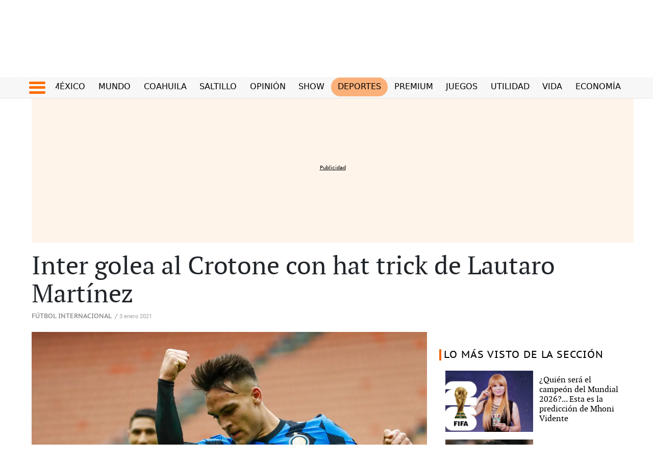

--- FILE ---
content_type: text/html
request_url: https://vanguardia.com.mx/deportes/futbol-internacional/inter-golea-al-crotone-con-hat-trick-de-lautaro-martinez-CTVG3566334
body_size: 26517
content:
  <!doctype html>  <html class="ltr" dir="ltr" lang="es-MX"> <head> <meta content="text/html; charset=UTF-8" http-equiv="content-type"> <title>Inter golea al Crotone con hat trick de Lautaro Martínez</title> <link rel="shortcut icon" href="https://vanguardia.com.mx/base-portlet/webrsrc/ctxvar/19fccf87-22ac-4433-8afd-98f837b0c314.png"> <link rel="icon" sizes="192x192" href="/base-portlet/webrsrc/ctxvar/6458b5e2-573e-4088-b66a-30f111f532ec.png"> <link rel="icon" sizes="72x72" href="/base-portlet/webrsrc/ctxvar/e270d527-a083-4400-a594-1072ed020461.png"> <link rel="icon" sizes="36x36" href="/base-portlet/webrsrc/ctxvar/3ce626ea-cbc5-4809-8fd5-21f6355c4ad1.png"> <link rel="icon" sizes="48x48" href="/base-portlet/webrsrc/ctxvar/0268ab34-12ef-4d8f-9237-357e0e1fc51c.png"> <link rel="icon" sizes="144x144" href="/base-portlet/webrsrc/ctxvar/f587441a-6a02-4428-a633-fbb1a9a57ba1.png"> <link rel="icon" sizes="96x96" href="/base-portlet/webrsrc/ctxvar/9a87e967-f729-496c-9cd3-4b3f1677081b.png"> <style amp-custom> .mln_uppercase_mln
		{
			text-transform:uppercase
		}
		
		.mln_small-caps_mln
		{
			font-variant:small-caps
		}
		</style> <meta name="mas-notification-title" content="Inter golea al Crotone con hat trick de Lautaro Martínez"> <meta name="mas-notification-body" content="El argentino Lautaro Martínez firmó un triplete para disparar la octava victoria seguida del Inter Milan, que se impuso por 6-2 en un partido espectacular al colista Crotone. Ni siquiera el tanto inicial del visitante Niccolo Zanellato ni el frenazo a la remontada merced a un penalti transformado po"> <link rel="mas-notification-icon" href="https://vanguardia.com.mx/documents/11604/11618/d24448c54d6742798df7c0e6658510a2.png"> <link rel="mas-notification-image" href="https://vanguardia.com.mx/binrepository/1200x800/0c85/1200d630/none/11604/GVHU/ap21003532832690_VG3566334_MG604274.jpg"> <meta name="keywords" content="efe" data-id="247441" data-voc-name="author" data-voc-id="24579"> <meta name="keywords" content="serie a" data-id="261852" data-voc-name="topic" data-voc-id="13790"> <meta name="description" content="El argentino brilló con luz propia y el equipo sigue peleando la punta en la Serie A"> <meta property="og:site_name" content="Vanguardia"> <meta property="og:type" content="article"> <meta property="og:title" content="Inter golea al Crotone con hat trick de Lautaro Martínez"> <meta property="og:description" content="El argentino brilló con luz propia y el equipo sigue peleando la punta en la Serie A"> <meta property="og:url" content="https://vanguardia.com.mx/deportes/futbol-internacional/inter-golea-al-crotone-con-hat-trick-de-lautaro-martinez-CTVG3566334"> <meta property="og:image" content="https://vanguardia.com.mx/binrepository/1200x800/0c0/0d0/down-right/11604/GVVU/ap21003532832690_VG3566334_MG604274.jpg"> <meta property="og:image:width" content="1200"> <meta property="og:image:height" content="800"> <meta property="article:published_time" content="2021-01-03T10:17:43Z"> <meta property="article:modified_time" content="2021-01-03T10:19:03Z"> <meta property="article:section" content="Fútbol Internacional"> <meta name="twitter:card" content="summary_large_image"> <meta name="twitter:site" content="@vanguardiamx"> <meta name="twitter:title" content="Inter golea al Crotone con hat trick de Lautaro Martínez"> <meta name="twitter:description" content="El argentino brilló con luz propia y el equipo sigue peleando la punta en la Serie A"> <meta name="twitter:image" content="https://vanguardia.com.mx/binrepository/1200x800/0c0/0d0/down-right/11604/GVVU/ap21003532832690_VG3566334_MG604274.jpg"> <meta name="twitter:image:alt" content="Inter golea al Crotone con hat trick de Lautaro Martínez"> <meta name="twitter:url" content="https://vanguardia.com.mx/deportes/futbol-internacional/inter-golea-al-crotone-con-hat-trick-de-lautaro-martinez-CTVG3566334"> <meta name="ROBOTS" content="INDEX, FOLLOW"> <link rel="canonical" href="https://vanguardia.com.mx/deportes/futbol-internacional/inter-golea-al-crotone-con-hat-trick-de-lautaro-martinez-CTVG3566334"> <meta name="viewport" content="width=device-width"> <meta name="viewport" content="width=device-width"> <meta property="fb:pages" content="17853721002"> <meta property="ia:markup_url" content="https://vanguardia.com.mx/"> <link href="https://vanguardia.com.mx/base-portlet/webrsrc/theme/9f944bd2549dcb4b3cd0264aca6e783f.css" rel="stylesheet" type="text/css"> <script type="text/javascript" src="/base-portlet/webrsrc/b9740ad96ea5b5f2db95cd4b031d9c78.js"></script> <script type="text/javascript">/*<![CDATA[*/var ITER=ITER||{};ITER.CONTEXT=ITER.CONTEXT||{};ITER.CONTEXT.sections=[{sectid:"sect-edc12cddd5ceb2132860a7398e432611"},{sectid:"sect-7344d689afe433dbcb9925ad7ee53789"},{sectid:"sect-3f9275dc9c74d97627e637692a666aec"},{sectid:"sect-e28aacd2c0af222b50f9d6b276d86e90"}];ITER.CONTEXT.isArticlePage=function(){return true};ITER.CONTEXT.articleId="VG3566334";ITER.CONTEXT.contextIs=function(a){return a==="ArticlePage"};ITER.HOOK=ITER.HOOK||{};ITER.HOOK.onDisqusNewComment=function(a){};ITER.RESOURCE=ITER.RESOURCE||{};ITER.RESOURCE.Deferred=function(){var b;var a;var c=new Promise(function(e,d){b=e;a=d});c.resolve=b;c.reject=a;return c};ITER.RESOURCE.onLoad=ITER.RESOURCE.onLoad||[];ITER.RESOURCE.onInit=ITER.RESOURCE.onInit||[];ITER.RESOURCE.onLoad["util-http"]=new ITER.RESOURCE.Deferred();ITER.RESOURCE.onLoad["util-url"]=new ITER.RESOURCE.Deferred();ITER.RESOURCE.onLoad["util-cookie"]=new ITER.RESOURCE.Deferred();ITER.RESOURCE.onLoad["util-event"]=new ITER.RESOURCE.Deferred();ITER.RESOURCE.onLoad["util-message"]=new ITER.RESOURCE.Deferred();ITER.RESOURCE.onLoad.statistics=new ITER.RESOURCE.Deferred();ITER.RESOURCE.onLoad.reading=new ITER.RESOURCE.Deferred();ITER.RESOURCE.onLoad.konami=new ITER.RESOURCE.Deferred();ITER.RESOURCE.onLoad.adblock=new ITER.RESOURCE.Deferred();ITER.RESOURCE.onLoad.captcha=new ITER.RESOURCE.Deferred();ITER.RESOURCE.onLoad["iter-ui-tabs"]=new ITER.RESOURCE.Deferred();ITER.RESOURCE.onLoad["autocomplete-js"]=new ITER.RESOURCE.Deferred();ITER.RESOURCE.onLoad.form=new ITER.RESOURCE.Deferred();ITER.RESOURCE.onLoad["teaser-date"]=new ITER.RESOURCE.Deferred();ITER.RESOURCE.onLoad["search-date"]=new ITER.RESOURCE.Deferred();ITER.RESOURCE.onLoad.unregister=new ITER.RESOURCE.Deferred();ITER.RESOURCE.onLoad.recommendations=new ITER.RESOURCE.Deferred();ITER.RESOURCE.onLoad.surveys=new ITER.RESOURCE.Deferred();ITER.RESOURCE.onLoad["embed-article"]=new ITER.RESOURCE.Deferred();ITER.RESOURCE.CUSTOM=ITER.RESOURCE.CUSTOM||{};ITER.USER=ITER.USER||{};ITER.USER.id="";/*]]>*/</script> <script type="text/javascript" src="https://platform.twitter.com/widgets.js?v=4.1.17654757" defer onload="ITER.RESOURCE.CUSTOM.TwitterLoaded.resolve()"></script> <script type="text/javascript" src="/html/js/iter-libraries/iter-util-cookie.js?v=4.1.17654757" defer onload="ITER.RESOURCE.onLoad['util-cookie'].resolve(true)"></script> <script type="text/javascript" src="/html/js/iter-libraries/iter-konami.js?v=4.1.17654757" defer onload="ITER.RESOURCE.onLoad['konami'].resolve(true)"></script> <script type="text/javascript" src="/html/js/iter-libraries/iter-util-url.js?v=4.1.17654757" defer onload="ITER.RESOURCE.onLoad['util-url'].resolve(true)"></script> <script type="text/javascript" src="/html/js/iter-libraries/iter-util-http.js?v=4.1.17654757" defer onload="ITER.RESOURCE.onLoad['util-http'].resolve(true)"></script> <script type="text/javascript" src="/html/js/iter-libraries/iter-statistics.js?v=4.1.17654757" defer onload="ITER.RESOURCE.onLoad['statistics'].resolve(true)"></script> <script type="text/javascript" src="/html/js/iter-libraries/iter-util-event.js?v=4.1.17654757" defer onload="ITER.RESOURCE.onLoad['util-event'].resolve(true)"></script> <script type="text/javascript" src="/html/js/iter-libraries/iter-reading.js?v=4.1.17654757" defer onload="ITER.RESOURCE.onLoad['reading'].resolve(true)"></script> <script type="text/javascript" src="/html/js/iter-libraries/iter-util-message.js?v=4.1.17654757" defer onload="ITER.RESOURCE.onLoad['util-message'].resolve(true)"></script> <script>/*<![CDATA[*/jQryIter.u="";/*]]>*/</script> <script type="text/javascript">/*<![CDATA[*/(function(a){a.contextSections=function(){return[{sectid:"sect-edc12cddd5ceb2132860a7398e432611"},{sectid:"sect-7344d689afe433dbcb9925ad7ee53789"},{sectid:"sect-3f9275dc9c74d97627e637692a666aec"},{sectid:"sect-e28aacd2c0af222b50f9d6b276d86e90"}]};a.contextIsArticlePage=function(){return true};a.articleId=function(){return"VG3566334"};a.contextIs=function(b){if(b=="HomePage"){return false}else{if(b=="ArticlePage"){return true}else{if(b=="SearchPage"){return false}else{if(b=="SectionPage"){return false}else{if(b=="MetadataPage"){return false}}}}}}})(jQryIter);/*]]>*/</script> <script type="text/javascript" src="https://vanguardia.com.mx/base-portlet/webrsrc/theme/c2da2beb47411ead9ef55abe6563d21e.js"></script> </head> <body class=" controls-visible signed-out public-page" itemscope itemtype="http://schema.org/NewsArticle"> <noscript> <iframe src="//www.googletagmanager.com/ns.html?id=GTM-TFLX87FS" height="0" width="0" style="display:none;visibility:hidden"></iframe> </noscript> <script>/*<![CDATA[*/(function(b,m,h,a,g){b[a]=b[a]||[];b[a].push({"gtm.start":new Date().getTime(),event:"gtm.js"});var k=m.getElementsByTagName(h)[0],e=m.createElement(h),c=a!="dataLayer"?"&l="+a:"";e.async=true;e.src="//www.googletagmanager.com/gtm.js?id="+g+c;k.parentNode.insertBefore(e,k)})(window,document,"script","dataLayer","GTM-TFLX87FS");/*]]>*/</script> <script type="text/javascript">/*<![CDATA[*/jQryIter(document).on("click",".ui-accordion-header",function(){jQryIter(window).resize()});/*]]>*/</script> <div class="iter-page-frame"> <header class="iter-header-wrapper" id="iter-header-wrapper">  <div class="portlet-boundary portlet-static-end portlet-nested-portlets AnunciosTopVangHomeNotas"> <div id="col-100-fluid" class="col-100-fluid"> <div class="container-fluid"> <div class="row top"> <div class="col-100-top-one-col-fluid col-xs-12 portlet-column nopadding" id="col-100-top-one-col-fluid"> <div id="" class="portlet-boundary portlet-static-end velocitycontainer-portlet"> </div> <div id="" class="portlet-boundary portlet-static-end htmlcontainer-portlet"> <div> <script defer src="https://code.digitalroom.tech/vanguardia/eww/js/main.js?ver=1.9.2.1"></script> <link href="https://code.digitalroom.tech/vanguardia/eww/css/main.css" rel="stylesheet"> <div id="dialog-root"></div> </div> </div> </div> </div> </div> </div> </div> <div class="portlet-boundary portlet-static-end portlet-nested-portlets header_vmx"> <div id="col-100-fluid" class="col-100-fluid"> <div class="container-fluid"> <div class="row top"> <div class="col-100-top-one-col-fluid col-xs-12 portlet-column nopadding" id="header_sup">  <div id="3103339602" class="portlet-boundary portlet-static-end menu-portlet menu-top-header"> <div id="menu_3103339602" class="menu_secc "> <div class="nav-dropdown nav noSubNav"> <ul class="parent-nav lst cf"> <li class="lst-item tabnav  sect-266 sect-a271c7fe3f353fb48377f5930553392e"> <a href="https://vanguardia.pressreader.com/vanguardia" rel="nofollow noopener noreferrer" class="tab-item lnk" target="_blank" title="EDICIÓN DIGITAL"> <span class="iconBefore"></span> <span class="sectionName">EDICIÓN DIGITAL</span> <span class="iconAfter"></span> </a> </li> <li class="lst-item tabnav  sect-267 sect-dc31037ae65d2887556baa9f21cbc94a"> <a href="//www.saltillo360.com/" rel="nofollow noopener noreferrer" class="tab-item lnk" target="_blank" title="SALTILLO 360"> <span class="iconBefore"></span> <span class="sectionName">SALTILLO 360</span> <span class="iconAfter"></span> </a> </li> <li class="lst-item tabnav  sect-9357 sect-419c4ba42ddc682fc85d2b0f3785ad78"> <a href="https://www.rodeocapital.com.mx/" rel="nofollow noopener noreferrer" class="tab-item lnk" target="_blank" title="RODEO CAPITAL"> <span class="iconBefore"></span> <span class="sectionName">RODEO CAPITAL</span> <span class="iconAfter"></span> </a> </li> <li class="lst-item tabnav  sect-268 sect-8ea19f6406ce0171a21d0bf4056712d5"> <a href="https://www.facebook.com/@elguardianmx" rel="nofollow noopener noreferrer" class="tab-item lnk" target="_blank" title="EL GUARDIÁN"> <span class="iconBefore"></span> <span class="sectionName">EL GUARDIÁN</span> <span class="iconAfter"></span> </a> </li> <li class="lst-item tabnav  sect-270 sect-97aebddc760545101746817788947188"> <a href="//membresiavanguardia.com/" rel="nofollow noopener noreferrer" class="tab-item lnk" target="_blank" title="MEMBRESÍA VANGUARDIA"> <span class="iconBefore"></span> <span class="sectionName">MEMBRESÍA VANGUARDIA</span> <span class="iconAfter"></span> </a> </li> <li class="lst-item tabnav  sect-269 sect-ab39c188f159d7f948aada866bc72d53"> <a href="//www.hoybusco.com/" rel="nofollow noopener noreferrer" class="tab-item lnk" target="_blank" title="HOYBUSCO"> <span class="iconBefore"></span> <span class="sectionName">HOYBUSCO</span> <span class="iconAfter"></span> </a> </li> <li class="lst-item tabnav  sect-2725 sect-5903f8aed8e93e31cf210ccfc875a0db"> <a href="https://vanguardia.com.mx/newsletters" rel="nofollow" class="tab-item lnk" title="NEWSLETTERS"> <span class="iconBefore"></span> <span class="sectionName">NEWSLETTERS</span> <span class="iconAfter"></span> </a> </li> <li class="lst-item tabnav  sect-9675 sect-9820f3c8df4d29d94b791817dab41df5"> <a href="https://www.vmxmediakit.com/" rel="nofollow noopener noreferrer" class="tab-item lnk" target="_blank" title="ANÚNCIATE "> <span class="iconBefore"></span> <span class="sectionName">ANÚNCIATE </span> <span class="iconAfter"></span> </a> </li> </ul> </div> </div> </div>  <div id="" class="portlet-boundary portlet-static-end htmlcontainer-portlet"> <div> <style> @media (min-width: 1000px) {


.mega_menu.simple.vertical ul.parent-nav>li:last-child {
 display: contents !important;
}
.level-2{
padding-left: 0rem !important;
}
 .header_desplegable {
 height: 690px !important;
 }

 .header_desplegable .menu_burguer {
 width: 100% !important;
 }

 .burger_icon_text .secciones_burger {
 float: none !important;
 }

 .header_desplegable .menu_burguer ul li {
 margin: 3px !important;
 }

 .header_desplegable .menu_burguer ul.parent-nav {
 columns: 7 !important;
 -webkit-columns: 7 !important;
 -moz-columns: 7 !important;
 }
 .burger_icon_text .secciones_burger {
 margin-left: -1rem;
 }
}

.lst-std .lst .level-2 ul{
padding-left: 0rem !important;
}
.header_desplegable .menu_burguer ul li a.tab-item.lnk {
 border-bottom: 3px solid #ff6d00 !important;
}


@media (max-width: 700px) {
 div.menu_burger.mobile ul.parent-nav li div a.tab-item span.iconBefore:after {
 content: '·';
 padding: 0 2px;
 color: #ff6d00;
 font-size: 1.2rem;
 font-weight: 800;
}

.level-2 div li a span.iconBefore::after {
 content: '·';
 padding: 0 2px;
 color: #000000;
 font-size: 1.2rem;
 font-weight: 800;
}

}

</style> </div> </div> <div id="" class="portlet-boundary portlet-static-end htmlcontainer-portlet"> <div> <script>/*<![CDATA[*//*<![CDATA[*/
document.addEventListener('DOMContentLoaded', () => {
 // Obtén la URL completa del navegador
 const currentUrl = window.location.href;

 // Selecciona el contenedor principal
 const temasDia = document.querySelector('.temas-dia');

 // Selecciona todos los elementos con clase que comienza con 'tema'
 const temas = temasDia.querySelectorAll('[class^="tema"]');

 // Itera sobre los temas y verifica si una parte del href está contenida en la URL actual
 temas.forEach(tema => {
 const linkElement = tema.querySelector('.texto-tema a');
 if (linkElement) {
 // Extrae el href completo
 const href = linkElement.getAttribute('href');

 // Verifica si la URL actual contiene /coahuila/saltillo/
 if (currentUrl.includes('/coahuila/saltillo')) {
 // Además, verifica si el href coincide con /coahuila/saltillo/
 if (href === '/coahuila/saltillo') {
 tema.style.backgroundColor = '#ff6d0082';
 tema.style.borderRadius = '20px';
 tema.classList.add('focused'); // Añade la clase focused
 tema.scrollIntoView({ behavior: 'smooth', inline: 'center' }); // Desplaza al elemento
 }
 } else {
 // Verifica si la URL completa actual contiene esta parte
 const hrefPart = href.substring(href.lastIndexOf('/'));
 if (currentUrl.includes(hrefPart)) {
 tema.style.backgroundColor = '#ff6d0082';
 tema.style.borderRadius = '20px';
 tema.classList.add('focused'); // Añade la clase focused
 tema.scrollIntoView({ behavior: 'smooth', inline: 'center' }); // Desplaza al elemento
 }
 }
 }
 });
});
/*]]>*//*]]>*/</script> </div> </div> <div id="" class="portlet-boundary portlet-static-end htmlcontainer-portlet"> <div> <style> #easy-wall-modal, #dropdown.dropdown {
 z-index: 10 !important;
 }
 .pbs__player.shown{
 z-index: 9 !important;
 }
</style> </div> </div> <div id="" class="portlet-boundary portlet-static-end htmlcontainer-portlet"> <div> <link rel="stylesheet" href="https://cdnjs.cloudflare.com/ajax/libs/font-awesome/6.7.0/css/all.min.css" integrity="sha512-9xKTRVabjVeZmc+GUW8GgSmcREDunMM+Dt/GrzchfN8tkwHizc5RP4Ok/MXFFy5rIjJjzhndFScTceq5e6GvVQ==" crossorigin="anonymous" referrerpolicy="no-referrer"> </div> </div> <div id="" class="portlet-boundary portlet-static-end htmlcontainer-portlet rrss"> <div> <style> .fc-ab-root{
 display: none !important;
 }
 .op12{
 justify-content: center !important; 
 display: flex; 
 margin-bottom: 25px !important;
 }
 
 
 @media (min-width: 1300px){
 .menu-principal-header .dayly-topics-portlet {
 width: 90%;
 }
 }
 
 @media (max-width: 334px){
 #mc_embed_signup.newsletterform {
 /* para el alto de Malil chimp */
 height: auto !important;
 }
 div.rrss.end.d-movil {
 /* para compartir moverlo mas abajo */
 top: 5% !important;
 }
 #header_menu {
 /* para el header se deplace hacia abajo */
 /*position: fixed !important;*/
 }
 }

 @media (max-width: 576px) {
 li.tiktok a {
 display: none !important;
 }
 }
</style> <meta name="robots" content="max-image-preview:large"> <ul class="rrss_header platforms"> <li class="facebook first"> <a href="https://www.facebook.com/vanguardiamx" title="Facebook" class="facebook"></a> </li> <li class="twitter"> <a href="https://www.twitter.com/vanguardiamx" title="Twitter" class="twitter"></a> </li> <li class="instagram"> <a href="http://instagram.com/vanguardiamx" title="Instagram" class="instagram"></a> </li> <li class="youtube last"> <a href="http://www.youtube.com/user/vanguardiamedia" title="YouTube" class="youtube"></a> </li> <li class="tiktok"> <a style="display: block;
 height: 19px;
 width: 18px;
 margin-left: 15px;
 background-size: contain;
 background-repeat: no-repeat;
 background-image: url(https://vanguardia.com.mx/base-portlet/webrsrc/theme/9d539c5537b80058f4ba66911887ac5c.png);" href="https://www.tiktok.com/@vanguardia_mx "></a> </li> </ul> <div class="icon-search" onclick="clickIconSearch();" style="margin-right:10px"></div> <script>/*<![CDATA[*/$(document).ready(function(){$(".lst-item.tabnav").children("a").removeAttr("rel");$(".icon-search").on("click",function(){$(".icon-search").toggleClass("closed");$(".icon-search2").toggleClass("closed");$(".menu-top-header").toggleClass("closed");$(".rrss_header").toggleClass("closed");$(".search_header").toggleClass("active");$('input[name="keywords"]').focus();$("#main").removeAttr("hidden");console.log("funciono")});$('input[name="keywords"]').focusout(function(){$(".icon-search").toggleClass("closed");$(".icon-search2").toggleClass("closed");$(".menu-top-header").toggleClass("closed");$(".rrss_header").toggleClass("closed");$(".search_header").toggleClass("active");$("#main").removeAttr("hidden");console.log("funciono2")})});if(jQryIter.u!=""){$(".cont_user").html("<div class='loged' onclick='javascript:clickIconUser()'><div class='icon_login'></div></div>")}function clickIconUser(){$(".menu_user").toggleClass("show")};/*]]>*/</script> <div id="eww-avatar" data-ewc-post-id="$reserved-article-id.data" style="float: left;" data-events="{
 &quot;author&quot;: &quot;$NombreAutor&quot;,
 &quot;section&quot;: &quot;$section&quot;,
 &quot;post_title&quot;: &quot;$title&quot;,
 &quot;post_id&quot;: &quot;$reserved-article-id.data&quot;,
 &quot;author_id&quot;: &quot;$elem.id&quot;
 }"> </div> </div> </div> <div id="" class="portlet-boundary portlet-static-end htmlcontainer-portlet"> <div> <link rel="preconnect" href="https://fonts.googleapis.com"> <link rel="preconnect" href="https://fonts.gstatic.com" crossorigin> <link rel="stylesheet" href="https://fonts.googleapis.com/css2?family=Gurajada&amp;family=Jomhuria&amp;display=swap"> <link rel="stylesheet" href="https://fonts.googleapis.com/css2?family=Passion+One&amp;display=swap"> </div> </div> <div id="2742256466" class="portlet-boundary portlet-static-end advanced-search-portlet search_header"> <span class="iter-field iter-field-text"> <span class="iter-field-content"> <span class="iter-field-element"> <input id="_2742256466_keywords" type="text" value="" name="keywords" inlinefield="true" class="iter-field-input iter-field-input-text" onkeydown="javascript:_2742256466_onKeyEnterSearch(event)" placeholder=""> </span> </span> </span> <span class="iter-button iter-button-submit"> <span class="iter-button-content"> <input id="_2742256466_search" type="submit" name="search" value="" class="iter-button-input iter-button-input-submit" onclick="javascript:_2742256466_onClickSearch()"> </span> </span> <script type="text/javascript">/*<![CDATA[*/function _2742256466_cleanKeywords(i){var j="";var h="";for(var f=0;f<i.length;f++){var g=i[f];if(!(g=="/"||g=="\\"||g=="~"||g=="!"||g=="("||g==")")){h+=g}else{h+=" "}}h=encodeURIComponent(h);for(var f=0;f<h.length;f++){var g=h[f];if(g=="'"){j+="%27"}else{j+=g}}return j}function _2742256466_onClickSearch(){var e=_2742256466_cleanKeywords(jQryIter("#_2742256466_keywords").val());if(e.length>0){var d="/resultados-busqueda/-/search/";var f="/false/false/19840105/20260105/date/true/true/0/0/meta/0/0/0/1";window.location.href=d+e+f}}function _2742256466_onKeyEnterSearch(b){if(b.keyCode==13){_2742256466_onClickSearch()}};/*]]>*/</script> </div> <div id="" class="portlet-boundary portlet-static-end htmlcontainer-portlet header-logo"> <div> <a class="site-logo" href="/"> </a> </div> </div> </div> <div class="col-100-top-one-col-fluid col-xs-12 portlet-column nopadding menu-principal-header desktop" id="header_menu"> <div class="container-fluid"> <div id="" class="portlet-boundary portlet-static-end htmlcontainer-portlet icon-burger-desplegable"> <div> <div class="icon_burger" onclick="mostrarMenu();"> <span></span> </div> </div> </div> <div id="" class="portlet-boundary portlet-static-end dayly-topics-portlet"> <div class="temas-dia"> <div class="tema1" data-categoryid="-1"> <div class="icono-tema-anterior"></div> <div class="texto-tema"> <a href="https://vanguardia.com.mx/circulo-de-oro/2025/cook-lovers" target="_blank" rel="nofollow">Círculo de Oro</a> </div> <div class="icono-tema-posterior"></div> </div> <div class="separador-tema"></div> <div class="tema2" data-categoryid="-1"> <div class="icono-tema-anterior"></div> <div class="texto-tema"> <a href="/noticias/mexico">México</a> </div> <div class="icono-tema-posterior"></div> </div> <div class="separador-tema"></div> <div class="tema3" data-categoryid="-1"> <div class="icono-tema-anterior"></div> <div class="texto-tema"> <a href="/noticias/internacional">Mundo</a> </div> <div class="icono-tema-posterior"></div> </div> <div class="separador-tema"></div> <div class="tema4" data-categoryid="-1"> <div class="icono-tema-anterior"></div> <div class="texto-tema"> <a href="/coahuila">Coahuila</a> </div> <div class="icono-tema-posterior"></div> </div> <div class="separador-tema"></div> <div class="tema5" data-categoryid="-1"> <div class="icono-tema-anterior"></div> <div class="texto-tema"> <a href="/coahuila/saltillo">Saltillo</a> </div> <div class="icono-tema-posterior"></div> </div> <div class="separador-tema"></div> <div class="tema6" data-categoryid="-1"> <div class="icono-tema-anterior"></div> <div class="texto-tema"> <a href="/opinion">Opinión</a> </div> <div class="icono-tema-posterior"></div> </div> <div class="separador-tema"></div> <div class="tema7" data-categoryid="-1"> <div class="icono-tema-anterior"></div> <div class="texto-tema"> <a href="/show">Show</a> </div> <div class="icono-tema-posterior"></div> </div> <div class="separador-tema"></div> <div class="tema8" data-categoryid="-1"> <div class="icono-tema-anterior"></div> <div class="texto-tema"> <a href="/deportes">Deportes</a> </div> <div class="icono-tema-posterior"></div> </div> <div class="separador-tema"></div> <div class="tema9" data-categoryid="-1"> <div class="icono-tema-anterior"></div> <div class="texto-tema"> <a href="/productos_premium">Premium</a> </div> <div class="icono-tema-posterior"></div> </div> <div class="separador-tema"></div> <div class="tema10" data-categoryid="-1"> <div class="icono-tema-anterior"></div> <div class="texto-tema"> <a href="https://vanguardia.com.mx/juegos" target="_blank" rel="nofollow">Juegos</a> </div> <div class="icono-tema-posterior"></div> </div> <div class="separador-tema"></div> <div class="tema11" data-categoryid="-1"> <div class="icono-tema-anterior"></div> <div class="texto-tema"> <a href="/informacion">Utilidad</a> </div> <div class="icono-tema-posterior"></div> </div> <div class="separador-tema"></div> <div class="tema12" data-categoryid="-1"> <div class="icono-tema-anterior"></div> <div class="texto-tema"> <a href="/vida">Vida</a> </div> <div class="icono-tema-posterior"></div> </div> <div class="separador-tema"></div> <div class="tema13" data-categoryid="-1"> <div class="icono-tema-anterior"></div> <div class="texto-tema"> <a href="/servicios/menus-navegacion/header/dinero">Economía</a> </div> <div class="icono-tema-posterior"></div> </div> <div class="clear"></div> </div> </div> <div id="" class="portlet-boundary portlet-static-end htmlcontainer-portlet"> <div> </div> </div> </div> </div> <div class="col-100-top-one-col-fluid col-xs-12 portlet-column nopadding header_desplegable" id="header_menu_burguer"> <div class="container"> <div id="" class="portlet-boundary portlet-static-end htmlcontainer-portlet burger_icon_text"> <div> <div class="icon_burger_close" onclick="mostrarMenu();"></div> <div class="secciones_burger"> <span class="bolo">·</span> Secciones: 
            </div> </div> </div>    <div id="160431230" class="portlet-boundary portlet-static-end menu-portlet menu_burguer"> <div id="menu_160431230" class="menu_secc_unfolded mega_menu simple vertical"> <div class="nav-dropdown nav noSubNav"> <ul class="parent-nav lst cf"> <li class="lst-item tabnav  sect-9228 sect-02c531e9c970dc08c06b76f2a86c601c"> <div class="tab-grp"> <a href="/noticias/mexico" class="tab-item lnk" title="México"> <span class="iconBefore"></span> <strong class="sectionName">México</strong> <span class="iconAfter"></span> </a> <span class="hasChildsIcon"></span> <div class="child-nav cf"> <ul class="lst-std lst level-2"> <div class="lst-items"> <li class="lst-item   sect-9229 sect-702aac90ee21ec3d7cbf840ed1903fbd"> <a href="/coahuila" class=" lnk" title="Coahuila "> <span class="iconBefore"></span> <span class="sectionName">Coahuila </span> <span class="iconAfter"></span> </a> </li> <li class="lst-item   sect-9230 sect-38eec7f38a98f9ebf6845643ed97561e"> <a href="https://vanguardia.com.mx/topic/-/meta/cdmx" rel="nofollow" class=" lnk" title="CDMX"> <span class="iconBefore"></span> <span class="sectionName">CDMX</span> <span class="iconAfter"></span> </a> </li> <li class="lst-item   sect-9231 sect-53179afd77ac4ba5bf1d1aee79a5ddd4"> <a href="https://vanguardia.com.mx/topic/-/meta/nuevo-leon" rel="nofollow" class=" lnk" title="Nuevo León"> <span class="iconBefore"></span> <span class="sectionName">Nuevo León</span> <span class="iconAfter"></span> </a> </li> <li class="lst-item   sect-9232 sect-9cba4518ad1ce94957c98bc5e1222aa8"> <a href="https://vanguardia.com.mx/topic/-/meta/jalisco" rel="nofollow" class=" lnk" title="Jalisco"> <span class="iconBefore"></span> <span class="sectionName">Jalisco</span> <span class="iconAfter"></span> </a> </li> <li class="lst-item   sect-9347 sect-8ca337511a3196e5e1e63407d49aa390"> <a href="/noticias/mexico/mas-estados" class=" lnk" title="Más Estados"> <span class="iconBefore"></span> <span class="sectionName">Más Estados</span> <span class="iconAfter"></span> </a> </li> <li class="lst-item   sect-9433 sect-ea1118631be0cfef16500b57bcaa7e26"> <a href="/mexico/presidenta-claudia-sheinbaum" class=" lnk" title="Presidenta: Claudia Sheinbaum"> <span class="iconBefore"></span> <span class="sectionName">Presidenta: Claudia Sheinbaum</span> <span class="iconAfter"></span> </a> </li> <li class="lst-item   sect-9348 sect-dfac205ed36f5a9167509768d6062c17"> <a href="/noticias/mexico/instituciones" class=" lnk" title="Instituciones"> <span class="iconBefore"></span> <span class="sectionName">Instituciones</span> <span class="iconAfter"></span> </a> </li> </div> </ul> </div> </div> </li> <li class="lst-item tabnav  sect-9236 sect-1c76b047f84d68d901763f95712ef88b"> <div class="tab-grp"> <a href="/noticias/internacional" class="tab-item lnk" title="Internacional"> <span class="iconBefore"></span> <strong class="sectionName">Internacional</strong> <span class="iconAfter"></span> </a> <span class="hasChildsIcon"></span> <div class="child-nav cf"> <ul class="lst-std lst level-2"> <div class="lst-items"> <li class="lst-item   sect-9434 sect-dbef2d1a49165f2814eb64bf2fc889a3"> <a href="/internacional/usa" class=" lnk" title="E.U.A"> <span class="iconBefore"></span> <span class="sectionName">E.U.A</span> <span class="iconAfter"></span> </a> </li> <li class="lst-item   sect-9349 sect-0f3d809996254cb8d0117f532678ac08"> <a href="/internacional/guerras" class=" lnk" title="Guerras"> <span class="iconBefore"></span> <span class="sectionName">Guerras</span> <span class="iconAfter"></span> </a> </li> <li class="lst-item   sect-9238 sect-3c500c06f70ffecfd4002d4e9eba4a0d"> <a href="/noticias/internacional/conflictos" class=" lnk" title="Conflictos"> <span class="iconBefore"></span> <span class="sectionName">Conflictos</span> <span class="iconAfter"></span> </a> </li> <li class="lst-item   sect-9350 sect-40e77f2089ce31a4c35f793e0a2ac0bd"> <a href="/economia/mercados" class=" lnk" title="Mercados"> <span class="iconBefore"></span> <span class="sectionName">Mercados</span> <span class="iconAfter"></span> </a> </li> </div> </ul> </div> </div> </li> <li class="lst-item tabnav  sect-9239 sect-b6e674b70b0486bc53c924d7841439b2"> <div class="tab-grp"> <a href="/coahuila" class="tab-item lnk" title="Coahuila"> <span class="iconBefore"></span> <strong class="sectionName">Coahuila</strong> <span class="iconAfter"></span> </a> <span class="hasChildsIcon"></span> <div class="child-nav cf"> <ul class="lst-std lst level-2"> <div class="lst-items"> <li class="lst-item   sect-9240 sect-1709b628805d51a7fe2cda3fe498c47a"> <a href="/coahuila/salud" class=" lnk" title="Salud"> <span class="iconBefore"></span> <span class="sectionName">Salud</span> <span class="iconAfter"></span> </a> </li> <li class="lst-item   sect-9241 sect-b51cf2c5fe824539125e94e602b4e17f"> <a href="/coahuila/educacion" class=" lnk" title="Educación"> <span class="iconBefore"></span> <span class="sectionName">Educación</span> <span class="iconAfter"></span> </a> </li> <li class="lst-item   sect-9242 sect-dbc207679fea63e8c3fe5186f4397d2a"> <a href="/coahuila/seguridad" class=" lnk" title="Seguridad"> <span class="iconBefore"></span> <span class="sectionName">Seguridad</span> <span class="iconAfter"></span> </a> </li> <li class="lst-item   sect-9243 sect-8da315b6ee0489ae25315de03fcf1aa9"> <a href="/coahuila/turismo" class=" lnk" title="Turismo"> <span class="iconBefore"></span> <span class="sectionName">Turismo</span> <span class="iconAfter"></span> </a> </li> <li class="lst-item   sect-9244 sect-a25150786dd982295e191cec4c985564"> <a href="/coahuila/nearshoring" class=" lnk" title="Nearshoring"> <span class="iconBefore"></span> <span class="sectionName">Nearshoring</span> <span class="iconAfter"></span> </a> </li> <li class="lst-item   sect-9245 sect-c3ded6131d8df3d26ed0e992d5f3bc72"> <a href="/coahuila/transparencia" class=" lnk" title="Transparencia"> <span class="iconBefore"></span> <span class="sectionName">Transparencia</span> <span class="iconAfter"></span> </a> </li> <li class="lst-item   sect-9246 sect-1ab9f09c4936d7aef4ea18b7e6c1c553"> <a href="/coahuila/derechos-humanos" class=" lnk" title="Derechos Humanos"> <span class="iconBefore"></span> <span class="sectionName">Derechos Humanos</span> <span class="iconAfter"></span> </a> </li> <li class="lst-item   sect-9247 sect-7f00526b870d18fd9f9ba3c9c8bb8d95"> <a href="/coahuila/medio-ambiente" class=" lnk" title="Medio Ambiente"> <span class="iconBefore"></span> <span class="sectionName">Medio Ambiente</span> <span class="iconAfter"></span> </a> </li> <li class="lst-item   sect-9248 sect-39b5edeee1de5c682124e69dfd752135"> <a href="/coahuila/monclova" class=" lnk" title="Monclova"> <span class="iconBefore"></span> <span class="sectionName">Monclova</span> <span class="iconAfter"></span> </a> </li> <li class="lst-item   sect-9249 sect-cc33ebf2eb4ed7e45b93ec744df6e663"> <a href="/coahuila/torreon" class=" lnk" title="Torreón"> <span class="iconBefore"></span> <span class="sectionName">Torreón</span> <span class="iconAfter"></span> </a> </li> <li class="lst-item   sect-9250 sect-668264b8a9ebb05679d473e9b770d297"> <a href="/coahuila/piedras-negras" class=" lnk" title="Piedras Negras"> <span class="iconBefore"></span> <span class="sectionName">Piedras Negras</span> <span class="iconAfter"></span> </a> </li> <li class="lst-item   sect-9251 sect-f927699b02cb33c6c7ddf3aafbb2a45f"> <a href="/coahuila/mas-municipios" class=" lnk" title="Más Municipios"> <span class="iconBefore"></span> <span class="sectionName">Más Municipios</span> <span class="iconAfter"></span> </a> </li> </div> </ul> </div> </div> </li> <li class="lst-item tabnav  sect-9252 sect-faf009071e89c639f1fe20b07f26dbea"> <div class="tab-grp"> <a href="/coahuila/saltillo" class="tab-item lnk" title="Saltillo"> <span class="iconBefore"></span> <strong class="sectionName">Saltillo</strong> <span class="iconAfter"></span> </a> <span class="hasChildsIcon"></span> <div class="child-nav cf"> <ul class="lst-std lst level-2"> <div class="lst-items"> <li class="lst-item   sect-9253 sect-f13228577b6d4d886a965955733130c8"> <a href="/coahuila/saltillo/movilidad" class=" lnk" title="Movilidad"> <span class="iconBefore"></span> <span class="sectionName">Movilidad</span> <span class="iconAfter"></span> </a> </li> <li class="lst-item   sect-9254 sect-507eab66be352a083211b09d7ffef444"> <a href="/coahuila/saltillo/desarrollo-urbano" class=" lnk" title="Desarrollo Urbano"> <span class="iconBefore"></span> <span class="sectionName">Desarrollo Urbano</span> <span class="iconAfter"></span> </a> </li> <li class="lst-item   sect-9255 sect-d2ccc8145e3019682f5da70ebe4b20fc"> <a href="/coahuila/saltillo/medio-ambiente" class=" lnk" title="Medio Ambiente"> <span class="iconBefore"></span> <span class="sectionName">Medio Ambiente</span> <span class="iconAfter"></span> </a> </li> <li class="lst-item   sect-9256 sect-f85cd9347dcf58f4bf69a59d29a62018"> <a href="/coahuila/saltillo/colonias" class=" lnk" title="Colonias"> <span class="iconBefore"></span> <span class="sectionName">Colonias</span> <span class="iconAfter"></span> </a> </li> <li class="lst-item   sect-9257 sect-9a69cffc722c484ffa09be990c6d103e"> <a href="/coahuila/saltillo/seguridad" class=" lnk" title="Seguridad"> <span class="iconBefore"></span> <span class="sectionName">Seguridad</span> <span class="iconAfter"></span> </a> </li> <li class="lst-item   sect-9258 sect-95d39ed5af23a025158eaf4eecea341b"> <a href="/coahuila/saltillo/personajes" class=" lnk" title="Personajes de Saltillo"> <span class="iconBefore"></span> <span class="sectionName">Personajes de Saltillo</span> <span class="iconAfter"></span> </a> </li> <li class="lst-item   sect-9259 sect-d671347cea5116ca0ad9d1ec3dc1ee2c"> <a href="/coahuila/saltillo/buenas-noticias" class=" lnk" title="Buenas Noticias"> <span class="iconBefore"></span> <span class="sectionName">Buenas Noticias</span> <span class="iconAfter"></span> </a> </li> <li class="lst-item   sect-9260 sect-50cbcf8797c1e72120cde470f0906918"> <a href="/coahuila/saltillo/guia-local" class=" lnk" title="Guía Local"> <span class="iconBefore"></span> <span class="sectionName">Guía Local</span> <span class="iconAfter"></span> </a> </li> <li class="lst-item   sect-9261 sect-6836af70c1848d5a2960e5eed6d9140e"> <a href="/coahuila/saltillo/zona-metropolitana" class=" lnk" title="Zona Metropolitana"> <span class="iconBefore"></span> <span class="sectionName">Zona Metropolitana</span> <span class="iconAfter"></span> </a> </li> </div> </ul> </div> </div> </li> <li class="lst-item tabnav  sect-9262 sect-4bf00a575f37428092009d0c886cd109"> <div class="tab-grp"> <a href="/opinion" class="tab-item lnk" title="Opinión"> <span class="iconBefore"></span> <strong class="sectionName">Opinión</strong> <span class="iconAfter"></span> </a> <span class="hasChildsIcon"></span> <div class="child-nav cf"> <ul class="lst-std lst level-2"> <div class="lst-items"> <li class="lst-item   sect-9263 sect-c2fa43b97ed11dba2a9e8899139cfa25"> <a href="/opinion/politicon" class=" lnk" title="Politicón "> <span class="iconBefore"></span> <span class="sectionName">Politicón </span> <span class="iconAfter"></span> </a> </li> <li class="lst-item   sect-9264 sect-3d48be26010c5772283486cde4fb5fd0"> <a href="/opinion/cartones" class=" lnk" title="Cartones"> <span class="iconBefore"></span> <span class="sectionName">Cartones</span> <span class="iconAfter"></span> </a> </li> <li class="lst-item   sect-9265 sect-4268f2095425e204c7a04aebb317b665"> <a href="https://vanguardia.com.mx/topic/-/meta/editorial-vanguardia" rel="nofollow" class=" lnk" title="Editorial Vanguardia"> <span class="iconBefore"></span> <span class="sectionName">Editorial Vanguardia</span> <span class="iconAfter"></span> </a> </li> </div> </ul> </div> </div> </li> <li class="lst-item tabnav  sect-9266 sect-202c427b973cbe4b1bff75457996ac9a"> <div class="tab-grp"> <a href="/dinero" class="tab-item lnk" title="Economía"> <span class="iconBefore"></span> <strong class="sectionName">Economía</strong> <span class="iconAfter"></span> </a> <span class="hasChildsIcon"></span> <div class="child-nav cf"> <ul class="lst-std lst level-2"> <div class="lst-items"> <li class="lst-item   sect-9267 sect-7b8b54d6f40d0e1de79ebe7e7690f7e5"> <a href="/economia/nearshoring" class=" lnk" title="Nearshoring"> <span class="iconBefore"></span> <span class="sectionName">Nearshoring</span> <span class="iconAfter"></span> </a> </li> <li class="lst-item   sect-9268 sect-76ec5e8c5d5fc9eb614a9586ccc98175"> <a href="/economia/dinero-local" class=" lnk" title="Saltillo Financiero"> <span class="iconBefore"></span> <span class="sectionName">Saltillo Financiero</span> <span class="iconAfter"></span> </a> </li> <li class="lst-item   sect-9269 sect-b27a272baea1aef94d676c10535fcda4"> <a href="/economia/inversiones" class=" lnk" title="Inversiones"> <span class="iconBefore"></span> <span class="sectionName">Inversiones</span> <span class="iconAfter"></span> </a> </li> <li class="lst-item   sect-9270 sect-f783d5f8244a51664555c72fff820bbd"> <a href="/economia/mercados" class=" lnk" title="Mercados"> <span class="iconBefore"></span> <span class="sectionName">Mercados</span> <span class="iconAfter"></span> </a> </li> <li class="lst-item   sect-9438 sect-5da519c6a630c51da203872491a94d8b"> <a href="/economia/capital-humano" class=" lnk" title="Capital Humano"> <span class="iconBefore"></span> <span class="sectionName">Capital Humano</span> <span class="iconAfter"></span> </a> </li> <li class="lst-item   sect-9272 sect-ba56bb68675ccf0290da199b7dcc19ac"> <a href="/economia/finanzas-personales" class=" lnk" title="Finanzas Personales"> <span class="iconBefore"></span> <span class="sectionName">Finanzas Personales</span> <span class="iconAfter"></span> </a> </li> <li class="lst-item   sect-9273 sect-20b6fecdc568a3bbee916c67abed6635"> <a href="https://vanguardia.com.mx/topic/-/meta/fintech" rel="nofollow" class=" lnk" title="Fintech"> <span class="iconBefore"></span> <span class="sectionName">Fintech</span> <span class="iconAfter"></span> </a> </li> </div> </ul> </div> </div> </li> <li class="lst-item tabnav  sect-9274 sect-c789dca8d259bd583c432d60d7b86075"> <div class="tab-grp"> <a href="/informacion" class="tab-item lnk" title="Utilidad"> <span class="iconBefore"></span> <strong class="sectionName">Utilidad</strong> <span class="iconAfter"></span> </a> <span class="hasChildsIcon"></span> <div class="child-nav cf"> <ul class="lst-std lst level-2"> <div class="lst-items"> <li class="lst-item   sect-9275 sect-2cff40084b9d86634ad38848544c1233"> <a href="/utilidad/pagos" class=" lnk" title="Pagos"> <span class="iconBefore"></span> <span class="sectionName">Pagos</span> <span class="iconAfter"></span> </a> </li> <li class="lst-item   sect-9276 sect-7309b83fc583b03dffe7df627b10a2ea"> <a href="/utilidad/tramites" class=" lnk" title="Trámites"> <span class="iconBefore"></span> <span class="sectionName">Trámites</span> <span class="iconAfter"></span> </a> </li> <li class="lst-item   sect-9277 sect-2c948fc5bc9d01fb903ed97553249830"> <a href="/utilidad/fechas-importantes" class=" lnk" title="Fechas Importantes"> <span class="iconBefore"></span> <span class="sectionName">Fechas Importantes</span> <span class="iconAfter"></span> </a> </li> <li class="lst-item   sect-9278 sect-881a259710475f1e7dbf3c163139fdfb"> <a href="https://vanguardia.com.mx/topic/-/meta/ofertas" rel="nofollow" class=" lnk" title="Ofertas"> <span class="iconBefore"></span> <span class="sectionName">Ofertas</span> <span class="iconAfter"></span> </a> </li> </div> </ul> </div> </div> </li> <li class="lst-item tabnav  sect-9279 sect-9b2bc34717a16f291fac214646b73a64"> <div class="tab-grp"> <a href="/show" class="tab-item lnk" title="Show"> <span class="iconBefore"></span> <strong class="sectionName">Show</strong> <span class="iconAfter"></span> </a> <span class="hasChildsIcon"></span> <div class="child-nav cf"> <ul class="lst-std lst level-2"> <div class="lst-items"> <li class="lst-item   sect-9280 sect-45bcc1b6387b871d0d9b2a4b8748a369"> <a href="/vmas/tendencias" class=" lnk" title="Tendencias"> <span class="iconBefore"></span> <span class="sectionName">Tendencias</span> <span class="iconAfter"></span> </a> </li> <li class="lst-item   sect-9281 sect-6ac83cfd09aac79a9f1385edb15473cc"> <a href="/vmas/streaming" class=" lnk" title="Streaming"> <span class="iconBefore"></span> <span class="sectionName">Streaming</span> <span class="iconAfter"></span> </a> </li> <li class="lst-item   sect-9282 sect-9f168dddcabc08b9e74392841ab7129a"> <a href="/vmas/cine" class=" lnk" title="Cine"> <span class="iconBefore"></span> <span class="sectionName">Cine</span> <span class="iconAfter"></span> </a> </li> <li class="lst-item   sect-9283 sect-72e105a6c6e1cb0ae30b53d4cb455d1a"> <a href="/vmas/eventos" class=" lnk" title="Eventos"> <span class="iconBefore"></span> <span class="sectionName">Eventos</span> <span class="iconAfter"></span> </a> </li> </div> </ul> </div> </div> </li> <li class="lst-item tabnav  sect-9284 sect-42b894d11f0850bbdbdf5a7b705d67c0"> <div class="tab-grp"> <a href="/show/artes" class="tab-item lnk" title="Artes"> <span class="iconBefore"></span> <strong class="sectionName">Artes</strong> <span class="iconAfter"></span> </a> <span class="hasChildsIcon"></span> <div class="child-nav cf"> <ul class="lst-std lst level-2"> <div class="lst-items"> <li class="lst-item   sect-9285 sect-88cedbb093b8994516de2f64f776d184"> <a href="/vmas/artes/teatro" class=" lnk" title="Teatro"> <span class="iconBefore"></span> <span class="sectionName">Teatro</span> <span class="iconAfter"></span> </a> </li> <li class="lst-item   sect-9286 sect-40efd00a05e2c4960b766184fa1a57ce"> <a href="/vmas/artes/musica" class=" lnk" title="Música"> <span class="iconBefore"></span> <span class="sectionName">Música</span> <span class="iconAfter"></span> </a> </li> <li class="lst-item   sect-9287 sect-dc96d1e1b61436d34f8f788adabbcb31"> <a href="/vmas/artes/exposiciones" class=" lnk" title="Exposiciones"> <span class="iconBefore"></span> <span class="sectionName">Exposiciones</span> <span class="iconAfter"></span> </a> </li> <li class="lst-item   sect-9288 sect-bc505a652c0a30cf1d7c10a23560d7a8"> <a href="/vmas/artes/expertos" class=" lnk" title="Expertos"> <span class="iconBefore"></span> <span class="sectionName">Expertos</span> <span class="iconAfter"></span> </a> </li> </div> </ul> </div> </div> </li> <li class="lst-item tabnav  sect-9494 sect-b27e12a70907d592472c3ab0bfdf1d17"> <div class="tab-grp"> <a href="/deportes" class="tab-item lnk" title="Deportes"> <span class="iconBefore"></span> <strong class="sectionName">Deportes</strong> <span class="iconAfter"></span> </a> <span class="hasChildsIcon"></span> <div class="child-nav cf"> <ul class="lst-std lst level-2"> <div class="lst-items"> <li class="lst-item   sect-9495 sect-2e9e235cf48975c3ee1f2c6a37c8c4f2"> <a href="/deportes/futbol" class=" lnk" title="Fútbol Nacional"> <span class="iconBefore"></span> <span class="sectionName">Fútbol Nacional</span> <span class="iconAfter"></span> </a> </li> <li class="lst-item   sect-9496 sect-3f9275dc9c74d97627e637692a666aec"> <a href="/deportes/futbol-internacional" class=" lnk" title="Fútbol Internacional"> <span class="iconBefore"></span> <span class="sectionName">Fútbol Internacional</span> <span class="iconAfter"></span> </a> </li> <li class="lst-item   sect-9646 sect-244c7e9a02fca05d80b25bec7b4e04f5"> <a href="/deportes/futbol-americano" class=" lnk" title="Fútbol Americano"> <span class="iconBefore"></span> <span class="sectionName">Fútbol Americano</span> <span class="iconAfter"></span> </a> </li> <li class="lst-item   sect-9515 sect-f5a625dc162fd34b01b1e80c7860fe45"> <a href="/deportes/automovilismo" class=" lnk" title="Automovilismo"> <span class="iconBefore"></span> <span class="sectionName">Automovilismo</span> <span class="iconAfter"></span> </a> </li> <li class="lst-item   sect-9516 sect-f3916a0e84abfc6e338cb6a1739a2d8e"> <a href="/deportes/basquetbol" class=" lnk" title="Básquetbol"> <span class="iconBefore"></span> <span class="sectionName">Básquetbol</span> <span class="iconAfter"></span> </a> </li> <li class="lst-item   sect-9517 sect-4e75afabde995408a5ce3db888d82c42"> <a href="/extremo/previa" class=" lnk" title="Previa"> <span class="iconBefore"></span> <span class="sectionName">Previa</span> <span class="iconAfter"></span> </a> </li> <li class="lst-item   sect-9518 sect-e6119912935be98bc9a07ca122ee15d4"> <a href="/deportes/tenis" class=" lnk" title="Tenis"> <span class="iconBefore"></span> <span class="sectionName">Tenis</span> <span class="iconAfter"></span> </a> </li> <li class="lst-item   sect-9519 sect-4622682e519bd912345b6d93e3591a6c"> <a href="/extremo/resultados" class=" lnk" title="Resultados"> <span class="iconBefore"></span> <span class="sectionName">Resultados</span> <span class="iconAfter"></span> </a> </li> </div> </ul> </div> </div> </li> <li class="lst-item tabnav  sect-9445 sect-88ff997e52297aacef548c85dd825aac"> <div class="tab-grp"> <a href="/extremo/deporte-local" class="tab-item lnk" title="Afición Saltillo"> <span class="iconBefore"></span> <strong class="sectionName">Afición Saltillo</strong> <span class="iconAfter"></span> </a> <span class="hasChildsIcon"></span> <div class="child-nav cf"> <ul class="lst-std lst level-2"> <div class="lst-items"> <li class="lst-item   sect-9446 sect-b2a7137a3d36d8cb1c7af56add49c093"> <a href="/extremo/saraperos" class=" lnk" title="Saraperos"> <span class="iconBefore"></span> <span class="sectionName">Saraperos</span> <span class="iconAfter"></span> </a> </li> <li class="lst-item   sect-9447 sect-945f5643ab0d5204e8ec84e30f46c8a6"> <a href="/extremo/futbol-soccer" class=" lnk" title="Fútbol Soccer"> <span class="iconBefore"></span> <span class="sectionName">Fútbol Soccer</span> <span class="iconAfter"></span> </a> </li> <li class="lst-item   sect-9448 sect-5816ab038c08ccce49da009069299a86"> <a href="/extremo/padel" class=" lnk" title="Padel"> <span class="iconBefore"></span> <span class="sectionName">Padel</span> <span class="iconAfter"></span> </a> </li> <li class="lst-item   sect-9449 sect-57be4d28a9dc773fba94c6df60575c71"> <a href="/deportes/futbol-americano-saltillo" class=" lnk" title="Fútbol Americano"> <span class="iconBefore"></span> <span class="sectionName">Fútbol Americano</span> <span class="iconAfter"></span> </a> </li> <li class="lst-item   sect-9450 sect-1e9867f7df8644de65da62b58e45403c"> <a href="https://vanguardia.com.mx/topic/-/meta/golf-saltillo" rel="nofollow" class=" lnk" title="Golf"> <span class="iconBefore"></span> <span class="sectionName">Golf</span> <span class="iconAfter"></span> </a> </li> </div> </ul> </div> </div> </li> <li class="lst-item tabnav  sect-9303 sect-b2b45ccc199d58b3d3a25c721bf0453d"> <div class="tab-grp"> <a href="/tech" class="tab-item lnk" title="Tech"> <span class="iconBefore"></span> <strong class="sectionName">Tech</strong> <span class="iconAfter"></span> </a> <span class="hasChildsIcon"></span> <div class="child-nav cf"> <ul class="lst-std lst level-2"> <div class="lst-items"> <li class="lst-item   sect-9304 sect-149780117b3d27702d7eaacdb6de3960"> <a href="https://vanguardia.com.mx/topic/-/meta/ia" rel="nofollow" class=" lnk" title="I.A."> <span class="iconBefore"></span> <span class="sectionName">I.A.</span> <span class="iconAfter"></span> </a> </li> <li class="lst-item   sect-9305 sect-10f854e4aeca5eba133dec0ea5f73923"> <a href="https://vanguardia.com.mx/topic/-/meta/smartphones" rel="nofollow" class=" lnk" title="Smartphones"> <span class="iconBefore"></span> <span class="sectionName">Smartphones</span> <span class="iconAfter"></span> </a> </li> <li class="lst-item   sect-9306 sect-e3d109ce2066fa7b085a74cecf3b30be"> <a href="/tech-gamers" class=" lnk" title="Gamers"> <span class="iconBefore"></span> <span class="sectionName">Gamers</span> <span class="iconAfter"></span> </a> </li> <li class="lst-item   sect-9307 sect-d88e6e0b4a40f0dd1376bbcd61edf451"> <a href="https://vanguardia.com.mx/topic/-/meta/ciencia" rel="nofollow" class=" lnk" title="Ciencia"> <span class="iconBefore"></span> <span class="sectionName">Ciencia</span> <span class="iconAfter"></span> </a> </li> <li class="lst-item   sect-9308 sect-325900917be840a4a8beb7a6355bddaa"> <a href="/tech/apps" class=" lnk" title="Apps"> <span class="iconBefore"></span> <span class="sectionName">Apps</span> <span class="iconAfter"></span> </a> </li> <li class="lst-item   sect-9309 sect-b86ca7ade7fb58661f4b23e018ae2193"> <a href="/tech/mundo-geek" class=" lnk" title="Mundo Geek"> <span class="iconBefore"></span> <span class="sectionName">Mundo Geek</span> <span class="iconAfter"></span> </a> </li> </div> </ul> </div> </div> </li> <li class="lst-item tabnav  sect-9310 sect-147e6661c4841b64fa91e2912d99acc7"> <div class="tab-grp"> <a href="/motor" class="tab-item lnk" title="Motor"> <span class="iconBefore"></span> <strong class="sectionName">Motor</strong> <span class="iconAfter"></span> </a> <span class="hasChildsIcon"></span> <div class="child-nav cf"> <ul class="lst-std lst level-2"> <div class="lst-items"> <li class="lst-item   sect-9351 sect-296b21f96e4183bf9470a2e90223935c"> <a href="/motor/autos" class=" lnk" title="Autos"> <span class="iconBefore"></span> <span class="sectionName">Autos</span> <span class="iconAfter"></span> </a> </li> <li class="lst-item   sect-9352 sect-3b736b9ee9c4b47f500c81a29114f255"> <a href="/motor/vehiculos-electricos" class=" lnk" title="Vehículos Eléctricos"> <span class="iconBefore"></span> <span class="sectionName">Vehículos Eléctricos</span> <span class="iconAfter"></span> </a> </li> </div> </ul> </div> </div> </li> <li class="lst-item tabnav  sect-9311 sect-95a1b2158a4b0f2a0a611704fdd9cacd"> <div class="tab-grp"> <a href="/vida" class="tab-item lnk" title="Vida"> <span class="iconBefore"></span> <strong class="sectionName">Vida</strong> <span class="iconAfter"></span> </a> <span class="hasChildsIcon"></span> <div class="child-nav cf"> <ul class="lst-std lst level-2"> <div class="lst-items"> <li class="lst-item   sect-9312 sect-3154a8d57376172e95162cf3838e7db7"> <a href="/vida/salud" class=" lnk" title="Salud"> <span class="iconBefore"></span> <span class="sectionName">Salud</span> <span class="iconAfter"></span> </a> </li> <li class="lst-item   sect-9313 sect-3dc555f6c836a72981e0f4d3f4fc8f5c"> <a href="/vida/hogar" class=" lnk" title="Hogar"> <span class="iconBefore"></span> <span class="sectionName">Hogar</span> <span class="iconAfter"></span> </a> </li> <li class="lst-item   sect-9314 sect-37bd210dea0e1321859073442eb45b75"> <a href="/vida/gastronomia" class=" lnk" title="Gastronomía"> <span class="iconBefore"></span> <span class="sectionName">Gastronomía</span> <span class="iconAfter"></span> </a> </li> <li class="lst-item   sect-9315 sect-872f0edf6a72b46ede15bd2d7c7e40c1"> <a href="https://vanguardia.com.mx/topic/-/meta/mascotas" rel="nofollow" class=" lnk" title="Mascotas"> <span class="iconBefore"></span> <span class="sectionName">Mascotas</span> <span class="iconAfter"></span> </a> </li> <li class="lst-item   sect-9316 sect-71d99d7bea40e38e655a6504bfce43d0"> <a href="/vida/viajes" class=" lnk" title="Viajes"> <span class="iconBefore"></span> <span class="sectionName">Viajes</span> <span class="iconAfter"></span> </a> </li> <li class="lst-item   sect-9317 sect-7fd688edaa016665513feda26505a265"> <a href="https://vanguardia.com.mx/topic/-/meta/consejos" rel="nofollow" class=" lnk" title="Consejos"> <span class="iconBefore"></span> <span class="sectionName">Consejos</span> <span class="iconAfter"></span> </a> </li> </div> </ul> </div> </div> </li> <li class="lst-item tabnav  sect-9318 sect-8fb2de2d97aa16771eb17e87319d8f69"> <div class="tab-grp"> <a href="/productos_premium" class="tab-item lnk" title="Premium"> <span class="iconBefore"></span> <strong class="sectionName">Premium</strong> <span class="iconAfter"></span> </a> <span class="hasChildsIcon"></span> <div class="child-nav cf"> <ul class="lst-std lst level-2"> <div class="lst-items"> <li class="lst-item   sect-9319 sect-707da35b8d30da14b4b166a0564aecc8"> <a href="/coahuila/semanario" class=" lnk" title="Semanario"> <span class="iconBefore"></span> <span class="sectionName">Semanario</span> <span class="iconAfter"></span> </a> </li> <li class="lst-item   sect-9320 sect-fc4cdf8f938b444e94ce5bd419eafada"> <a href="/historias-de-saltillo" class=" lnk" title="Historias de Saltillo"> <span class="iconBefore"></span> <span class="sectionName">Historias de Saltillo</span> <span class="iconAfter"></span> </a> </li> <li class="lst-item   sect-9321 sect-7f4d09518305c7eb10f362d03885af1e"> <a href="/entrevistas" class=" lnk" title="A la Vanguardia"> <span class="iconBefore"></span> <span class="sectionName">A la Vanguardia</span> <span class="iconAfter"></span> </a> </li> <li class="lst-item   sect-9322 sect-9b7525100b5deedebccd806db7d31ca4"> <a href="https://vanguardia.com.mx/topic/-/meta/the-new-york-times" rel="nofollow" class=" lnk" title="The New York Times"> <span class="iconBefore"></span> <span class="sectionName">The New York Times</span> <span class="iconAfter"></span> </a> </li> </div> </ul> </div> </div> </li> <li class="lst-item tabnav  sect-9323 sect-5be6a9d610d18a71a9a4e985e67f340c"> <div class="tab-grp"> <a href="/newsletters" class="tab-item lnk" title="Newsletters"> <span class="iconBefore"></span> <strong class="sectionName">Newsletters</strong> <span class="iconAfter"></span> </a> <span class="hasChildsIcon"></span> <div class="child-nav cf"> <ul class="lst-std lst level-2"> <div class="lst-items"> <li class="lst-item   sect-9324 sect-3ecbced8722145da4a05dada8c2237f3"> <a href="https://vanguardia.us3.list-manage.com/subscribe?u=372436c882786b2c9a8e7680a&amp;id=33e9fe5f1c" rel="nofollow" class=" lnk" title="Vanguardia"> <span class="iconBefore"></span> <span class="sectionName">Vanguardia</span> <span class="iconAfter"></span> </a> </li> <li class="lst-item   sect-9325 sect-31007cb0dab65b3b3781a9edf80fe556"> <a href="https://vanguardia.us3.list-manage.com/subscribe?u=372436c882786b2c9a8e7680a&amp;id=77ee4ec641" rel="nofollow" class=" lnk" title="Lo mejor del TNYT"> <span class="iconBefore"></span> <span class="sectionName">Lo mejor del TNYT</span> <span class="iconAfter"></span> </a> </li> <li class="lst-item   sect-9326 sect-2aaad024ec5617148ef925762effcba7"> <a href="https://vanguardia.us3.list-manage.com/subscribe?u=372436c882786b2c9a8e7680a&amp;id=11c878846e" rel="nofollow" class=" lnk" title="Semanario"> <span class="iconBefore"></span> <span class="sectionName">Semanario</span> <span class="iconAfter"></span> </a> </li> <li class="lst-item   sect-9327 sect-eb7dca48c30bc43bcd33b8b376a95ee5"> <a href="https://vanguardia.us3.list-manage.com/subscribe?u=372436c882786b2c9a8e7680a&amp;id=51de90b277&amp;f_id=006dc3e1f0" rel="nofollow" class=" lnk" title="Coahuila Natural"> <span class="iconBefore"></span> <span class="sectionName">Coahuila Natural</span> <span class="iconAfter"></span> </a> </li> <li class="lst-item   sect-9328 sect-b17ff49e3a82c80a56c7820b45882254"> <a href="https://vanguardia.us12.list-manage.com/subscribe?u=7ba13b16b94e60e6e287a91df&amp;id=d996cb4b89" rel="nofollow" class=" lnk" title="Tribuna Política"> <span class="iconBefore"></span> <span class="sectionName">Tribuna Política</span> <span class="iconAfter"></span> </a> </li> <li class="lst-item   sect-9329 sect-fdb18a29c5653a96eb026c6d4c3b53f7"> <a href="https://vanguardia.us12.list-manage.com/subscribe?u=7ba13b16b94e60e6e287a91df&amp;id=8641e54d37" rel="nofollow" class=" lnk" title="V+List"> <span class="iconBefore"></span> <span class="sectionName">V+List</span> <span class="iconAfter"></span> </a> </li> </div> </ul> </div> </div> </li> <li class="lst-item tabnav  sect-9341 sect-bc013e6b288530693057e1f45edc65b0"> <div class="tab-grp"> <a href="/" class="tab-item lnk" title="Verticales"> <span class="iconBefore"></span> <strong class="sectionName">Verticales</strong> <span class="iconAfter"></span> </a> <span class="hasChildsIcon"></span> <div class="child-nav cf"> <ul class="lst-std lst level-2"> <div class="lst-items"> <li class="lst-item   sect-9342 sect-697aaa924ae0e8bea0967f8a3e7fea52"> <a href="https://www.rodeocapital.com.mx" rel="nofollow" class=" lnk" title="Rodeo Capital"> <span class="iconBefore"></span> <span class="sectionName">Rodeo Capital</span> <span class="iconAfter"></span> </a> </li> <li class="lst-item   sect-9343 sect-63275c4e8d13b4c292e6edd3d371206a"> <a href="https://www.saltillo360.com" rel="nofollow" class=" lnk" title="Saltillo 360"> <span class="iconBefore"></span> <span class="sectionName">Saltillo 360</span> <span class="iconAfter"></span> </a> </li> </div> </ul> </div> </div> </li> <li class="lst-item tabnav  sect-9339 sect-8502aea99d656cb6921ddee32322d958"> <a href="/autores" class="tab-item lnk" title="Autores"> <span class="iconBefore"></span> <span class="sectionName">Autores</span> <span class="iconAfter"></span> </a> </li> <li class="lst-item tabnav  sect-24450 sect-c523f72f65822b29f53a0dbc4521b9c8"> <a href="/juegos" class="tab-item lnk" title="Juegos"> <span class="iconBefore"></span> <span class="sectionName">Juegos</span> <span class="iconAfter"></span> </a> </li> </ul> </div> </div> </div>  </div> </div> </div> </div> </div> </div> </header> <div class="iter-content-wrapper iter-droppable-zone" id="iter-content-wrapper"> <div class="catalog_1_column" id="main-content" role="main"> <div class="portlet-layout"> <div class="portlet-column portlet-column-only" id="column-1"> <div class="portlet-boundary portlet-static-end portlet-nested-portlets"> <div id="col-100" class="col-100"> <div class="container"> <div class="row top"> <div class="col-100-top-one-col col-xs-12 portlet-column nopadding" id="col-100-top-one-col"> <div id="" class="portlet-boundary portlet-static-end content-viewer-portlet my-4 last full-access restricted"> <script type="application/ld+json"> {"@context":"https://schema.org","@type":"BreadcrumbList","itemListElement":[{"@type":"ListItem","position":1,"name":"Vanguardia","item":"https://vanguardia.com.mx"},{"@type":"ListItem","position":2,"name":"deportes","item":"https://vanguardia.com.mx/deportes"},{"@type":"ListItem","position":3,"name":"futbol-internacional","item":"https://vanguardia.com.mx/deportes/futbol-internacional"}]}
</script> <script type="application/ld+json" id="vangdata-schema-newsarticle"> {"@context":"https://schema.org","@type":"NewsArticle","headline":"Inter golea al Crotone con hat trick de Lautaro Martínez","dateModified":"2021-01-03T10:19:03Z","datePublished":"2021-01-03T10:17:43Z","author":[{"@type":"Organization","name":"EFE","url":"https://vanguardia.com.mx/autor/-/meta/efe"}],"image":["https://vanguardia.com.mx/binrepository/1200x800/0c0/0d0/down-right/11604/GVVU/ap21003532832690_VG3566334_MG604274.jpg"],"isAccessibleForFree":false,"hasPart":{"@type":"WebPageElement","isAccessibleForFree":false,"cssSelector":".paywall-content"}}
</script> <meta name="robots" content="max-image-preview:large"> <script>/*<![CDATA[*/console.log("%c VNG-TPL-30","background:#179d30ff;color:white;padding:4px;font-weight:bold");/*]]>*/</script> <script src="https://cdnjs.cloudflare.com/ajax/libs/lazysizes/5.2.0/lazysizes.min.js" async></script> <style>.lazyload,.lazyloading{opacity:0}.lazyloaded{opacity:1;transition:opacity 300ms ease-in-out}</style> <link rel="preload" as="image" href="https://vanguardia.com.mx/binrepository/1200x800/0c0/0d0/down-right/11604/GVVU/ap21003532832690_VG3566334_MG604274.jpg" fetchpriority="high"> <div class="template-infinity idart_VG3566334 detail col-100-top-one-col col-xs-12 v2" id-next="" id-section="11826"> <style>.block_URLCanonical{display:none}#iter-content-wrapper{min-height:1000px}@media (min-width:769px){.row.middle{align-items:flex-start !important;overflow:visible !important}.row.middle>.col-md-3{align-self:flex-start !important;overflow:visible !important}.col-60-40-top-two-col{overflow:visible !important}.col-60-40-top-one-col{overflow:visible !important}.portlet-column{overflow:visible !important}.mrf-article-body{overflow:visible !important}.template-infinity{overflow:visible !important}.container{overflow:visible !important}article{overflow:visible !important}}div.block_Parrafo_Lista p{margin:0px !important}div.media_block1 a div img{border-radius:50% !important;border:#ff6d00 3px solid}.misarticulos{font-size:1rem;text-transform:uppercase;font-family:"PT Sans",helvetica,arial,sans-serif;font-weight:400;letter-spacing:1px;border-bottom:solid 2.5px #ff7c2c;max-width:168px;margin:0 auto}.author-card2{border:#c7c7c7d1 1px solid;margin-block:50px;width:90%;margin-inline:auto;padding-inline:5%;padding-top:30px;background-color:#F2F2F2}.author-description{padding-inline:5%;margin-bottom:20px}.author-description a{color:#ff6d00 !important}</style> <div class="container"> <script>/*<![CDATA[*/var group_id="11604";var id_art_infinity="VG3566334";if(typeof n_noticia==="undefined"){n_noticia=0}var teaser_first=true;n_noticia=1;idart_view="VG3566334";/*]]>*/</script> <script>/*<![CDATA[*/document.addEventListener("DOMContentLoaded",function(){if(typeof sendHitUser==="function"){sendHitUser("Inter golea al Crotone con hat trick de Lautaro Martínez")}});/*]]>*/</script> <div class="banner-bg"> <div class="banner-flex"> <div class="publicidad-container" style="height: 300px; display: flex; flex-direction: column; align-items: center; justify-content: center; text-align: center; width: 100%;"> <span class="publicidad-label">Publicidad</span> <div id="div-gpt-ad-1733160976056-0" style="width: 100%; max-height: 250px; margin: 0 auto; display: flex; justify-content: center;"></div> </div> </div> </div> <article class="mrf-article-body" style="min-height: 1000px;"> <div data-author-name="EFE" class="meta-author-name"></div> <div data-author-id="247441" class="meta-author-id"></div> <div class="categoryListItem categoryPageItem" data-categoryid="247441" data-categoryname="EFE"></div> <div id="eww-general" data-author="EFE" data-section="Fútbol Internacional" data-post-title="Inter golea al Crotone con hat trick de Lautaro Martínez" data-post-id="VG3566334" data-author-id="247441"></div> <h1 class="headline artit font-1 medium bold" canonicalurl="/deportes/futbol-internacional/inter-golea-al-crotone-con-hat-trick-de-lautaro-martinez-CTVG3566334" idart="VG3566334">Inter golea al Crotone con hat trick de Lautaro Martínez</h1> <div class="info"> <span class="secc"> <div class="article-section" itemprop="articleSection"> <a class="section" href="/deportes/futbol-internacional">Fútbol Internacional</a> </div></span> / 
                 <span class="date">3 enero 2021</span> </div> <div class="row middle"> <div class="col-60-40-top-one-col col-xs-12 col-md-8 col-lg-8 portlet-column nopadding" id="col-60-40-top-one-col"> <div class="image_main"> <div class="multimediaMacroWrapper"> <ul class="bxMultimediaVG3566334"> <div class="contentMedia art-gallery"> <figure class="cutlineShow"> <div frame="crop_1152x648_detalle" style="position: relative; width: 100%; padding-top: 66.67%;"> <img itercontenttypein="Image" itercontenttypeout="Image" itemprop="image" src="//vanguardia.com.mx/binrepository/1200x800/0c0/0d0/down-right/11604/GVVU/ap21003532832690_VG3566334_MG604274.jpg" srcset="//vanguardia.com.mx/binrepository/1200x800/0c0/0d0/down-right/11604/GVVU/ap21003532832690_VG3566334_MG604274.jpg 1200w,//vanguardia.com.mx/binrepository/1000x667/0c0/0d0/down-right/11604/GVBF/ap21003532832690_VG3566334_MG604274.jpg 1000w,//vanguardia.com.mx/binrepository/800x533/0c0/0d0/down-right/11604/FYGQ/ap21003532832690_VG3566334_MG604274.jpg 800w,//vanguardia.com.mx/binrepository/600x400/0c0/0d0/down-right/11604/FYGN/ap21003532832690_VG3566334_MG604274.jpg 600w,//vanguardia.com.mx/binrepository/400x267/0c0/0d0/down-right/11604/FYGK/ap21003532832690_VG3566334_MG604274.jpg 400w,//vanguardia.com.mx/binrepository/300x200/0c0/0d0/down-right/11604/FYGM/ap21003532832690_VG3566334_MG604274.jpg 300w" width="1200" height="800" style="bottom: 0; left: 0; top: 0; right: 0;
height: auto; width: auto;
max-height: 100%; max-width: 100%;
display: block; position: absolute; margin: auto;" iterimgid="VG3566334" sizes="100vw" alt="Inter golea al Crotone con hat trick de Lautaro Martínez" title="Inter golea al Crotone con hat trick de Lautaro Martínez"> </div> </figure> </div> </ul> </div> </div> <div class="row middle"> <div class="col-60-40-top-two-col col-xs-12 col-md-3 col-lg-3 portlet-column nopadding" id="col-60-40-top-two-col"> <div class="author"> <div class="img_author">  <div frame="crop_250x250" style="position: relative; width: 100%; padding-top: 100.00%;"> <img itercontenttypein="Image" itercontenttypeout="Image" src="//vanguardia.com.mx/binrepository/250x250/0c0/0d0/none/11604/PVXM/efe_1-40749_20210720110808.png" srcset="//vanguardia.com.mx/binrepository/250x250/0c0/0d0/none/11604/PVXM/efe_1-40749_20210720110808.png 250w" width="250" height="250" style="bottom: 0; left: 0; top: 0; right: 0;
height: auto; width: auto;
max-height: 100%; max-width: 100%;
display: block; position: absolute; margin: auto;" iterimgid="1-40749" alt="EFE"> </div>  </div> <div class="text_author"> por 
                      <span class="name_author"><a href="/autor/-/meta/efe">EFE</a></span> </div> <div data-author-name="EFE" class="meta-author-name"></div> <div data-author-id="247441" class="meta-author-id"></div> </div> <div class="compartirr"> <div class="rrss d-desktop"> <h2 class="sectiondestacadas" style="margin-bottom: 15px; margin-top: 40px;">COMPARTIR</h2> <div class="network-social"> <ul class="social-options"> <li><a class="facebook" href="https://www.facebook.com/sharer/sharer.php?u=https%3A%2F%2Fvanguardia.com.mx%2Fdeportes%2Ffutbol-internacional%2Finter-golea-al-crotone-con-hat-trick-de-lautaro-martinez-CTVG3566334" target="_blank" rel="noopener noreferrer" title="Compartir en Facebook"> <div class="fab facebook"></div><b>Facebook</b></a></li> <li><a class="twitter" href="https://twitter.com/intent/tweet?text=Inter+golea+al+Crotone+con+hat+trick+de+Lautaro+Mart%C3%ADnez&amp;url=https%3A%2F%2Fvanguardia.com.mx%2Fdeportes%2Ffutbol-internacional%2Finter-golea-al-crotone-con-hat-trick-de-lautaro-martinez-CTVG3566334" target="_blank" rel="noopener noreferrer" title="Compartir en Twitter"> <div class="fab twitter"></div><b>Twitter</b></a></li> <li><a class="whatsapp" href="https://api.whatsapp.com/send?text=Inter+golea+al+Crotone+con+hat+trick+de+Lautaro+Mart%C3%ADnez%20-%20https%3A%2F%2Fvanguardia.com.mx%2Fdeportes%2Ffutbol-internacional%2Finter-golea-al-crotone-con-hat-trick-de-lautaro-martinez-CTVG3566334" target="_blank" rel="noopener noreferrer" title="Compartir en Whatsapp"> <div class="fab whatsapp"></div><b>Whatsapp</b></a></li> <li><a class="linkedin" href="https://www.linkedin.com/shareArticle?mini=true&amp;url=https%3A%2F%2Fvanguardia.com.mx%2Fdeportes%2Ffutbol-internacional%2Finter-golea-al-crotone-con-hat-trick-de-lautaro-martinez-CTVG3566334" target="_blank" rel="noopener noreferrer" title="Compartir en Linkedin"> <div class="fab linkedin"></div><b>Linkedin</b></a></li> </ul> </div> </div> <div class="temas d-desktop" temas="1"> <h2 class="sectiondestacadas1" style="margin-bottom: 15px;">TEMAS</h2> <br> <div class="item_tema t_1 keywords TemasTopics"> <a href="/topic/-/meta/serie-a">Serie A</a> </div> </div> </div> </div>  <div class="col-60-40-top-one-col col-xs-12 col-md-9 col-lg-9 portlet-column nopadding" id="col-60-40-top-one-col" data-post-type="registrados" data-section="Fútbol Internacional" data-author="EFE" data-post-title="Inter golea al Crotone con hat trick de Lautaro Martínez" data-post-id="VG3566334" data-author-id="247441">  <script>/*<![CDATA[*/var cons=Number("");var total=Number("");var disp=total-cons;$(".paywall-title span").html(disp);/*]]>*/</script>  <h2 class="subheadline">El argentino brilló con luz propia y el equipo sigue peleando la punta en la Serie A</h2> <div class="banner-bg"> <div class="banner-flex"> <div class="publicidad-container" style="height: 650px; display: flex; flex-direction: column; align-items: center; justify-content: center; text-align: center; width: 100%;"> <span class="publicidad-label">Publicidad</span> <div id="div-gpt-ad-1733161081350-0" style="width: 100%; max-height: 600px; margin: 0 auto; display: flex; justify-content: center;"></div> </div> </div> </div> <div id="eww-save-post" eww-post-title="Inter golea al Crotone con hat trick de Lautaro Martínez" data-post-id="VG3566334"></div> <div class="text resizable lazyload paywall-content" itemprop="articleBody"> <div class="paragraph texto" mlnid="XYZ_ITR_ZYX;order=4.0" itemprop="articleBody"> <p class="p_0">El argentino <strong>Lautaro Martínez</strong> firmó un<strong> triplete </strong>para disparar la <strong>octava victoria seguida del Inter Milan</strong>, que <strong>se impuso por 6-2 en un partido espectacular al colista Crotone.</strong></p> <p class="p_1">Ni siquiera el tanto inicial del visitante<strong> Niccolo Zanellato</strong> ni el frenazo a la remontada merced a un penalti transformado por el serbio<strong> Vladimir Golemic </strong>aplacó el pletórico inicio de año del internacional albiceleste.</p> </div> <div class="art-twitter twitter_text"> <div class="twitter-content" itemprop="tweet"> <blockquote class="twitter-tweet"> <p lang="it" dir="ltr"> | FINITAAAAA!!!<br><br>Secondo tempo STRARIPANTE dei nerazzurri!!! <a href="https://twitter.com/hashtag/InterCrotone?src=hash&amp;ref_src=twsrc%5Etfw">#InterCrotone</a> 6-2<br><br> <a href="https://twitter.com/hashtag/Lautaro?src=hash&amp;ref_src=twsrc%5Etfw">#Lautaro</a><br> aut. Marrone<br> <a href="https://twitter.com/hashtag/Lukaku?src=hash&amp;ref_src=twsrc%5Etfw">#Lukaku</a><br> <a href="https://twitter.com/hashtag/Hakimi?src=hash&amp;ref_src=twsrc%5Etfw">#Hakimi</a><a href="https://twitter.com/hashtag/FORZAINTER?src=hash&amp;ref_src=twsrc%5Etfw">#FORZAINTER</a> <a href="https://t.co/BydrHcHt8J">pic.twitter.com/BydrHcHt8J</a></p>— Inter (@Inter) 
                        <a href="https://twitter.com/Inter/status/1345722656394510337?ref_src=twsrc%5Etfw">January 3, 2021</a> </blockquote> <script async src="https://platform.twitter.com/widgets.js" charset="utf-8"></script> </div> </div> <div class="paragraph texto" mlnid="XYZ_ITR_ZYX;order=6.0" itemprop="articleBody"> <p class="p_2"><strong>Primero selló el empate inicial, luego volvió a desnivelar el marcador a los doce minutos de la reanudación y a los 78 acabó con la resistencia del Crotone con el 5-2 </strong>después de que el belga R<strong>omelu Lukaku </strong>hubiera ampliado la ventaja.</p> <p class="p_3">El marroquí <strong>Achraf Hakimi</strong>, exjugador del Real Madrid, <strong>cerró el set con un gol a tres minutos del final.</strong></p> <p class="p_4"><strong>El conjunto de Antonio Conte se sitúa provisionalmente líder,</strong> con <strong>dos puntos más que el Milan, q</strong>ue visitará más tarde al Benevento.</p> </div> </div> <div class="banner-bg"> <div class="banner-flex"> <div class="publicidad-container" style="height: 650px; display: flex; flex-direction: column; align-items: center; justify-content: center; text-align: center; width: 100%;"> <span class="publicidad-label">Publicidad</span> <div id="div-gpt-ad-1733161131848-0" style="width: 100%; max-height: 600px; margin: 0 auto; display: flex; justify-content: center;"></div> </div> </div> </div> <div class="temas d-movil" temas="1"> <h2 class="sectiondestacadas1" style="margin-bottom: 15px;">Temas</h2> <br> <div class="item_tema t_1 keywords TemasTopics"> <a href="/topic/-/meta/serie-a">Serie A</a> </div> <br> </div> <div class="categoryListItem categoryPageItem" data-categoryid="247441" data-categoryname="EFE"></div> <div style="border-top: solid 1px #80808047; margin-top: 30px;"></div> <div class="author-card2"> <div class="row"> <div class="col-12" style="display: flex; justify-content: center;"> <div class="media_block1" style="padding: 1rem; margin-top: 15px;"> <a style="width: 140px; display: flex; margin: auto;" href="/autor/-/meta/efe" title="EFE">  <div frame="crop_250x250" style="position: relative; width: 100%; padding-top: 100.00%;"> <img itercontenttypein="Image" itercontenttypeout="Image" src="//vanguardia.com.mx/binrepository/250x250/0c0/0d0/none/11604/PVXM/efe_1-40749_20210720110808.png" srcset="//vanguardia.com.mx/binrepository/250x250/0c0/0d0/none/11604/PVXM/efe_1-40749_20210720110808.png 250w" width="250" height="250" style="bottom: 0; left: 0; top: 0; right: 0;
height: auto; width: auto;
max-height: 100%; max-width: 100%;
display: block; position: absolute; margin: auto;" iterimgid="1-40749" alt="EFE"> </div>  </a> <a style="color: black;" href="/autor/-/meta/efe"> <p style="font-size: 1.7rem; font-family: 'PT Serif', Georgia, serif; font-weight: 400; line-height: 120%; margin-top: 15px;">EFE</p> </a> </div> </div> </div> <div class="row"> <div class="col-12" style="display: flex; justify-content: center; margin-bottom: 30px;"> <div class="text_block"> <div class="author-description"> <p>Agencia de noticias internacional fundada en Burgos el 3 de enero de 1939. El entonces ministro del Interior, Ramón Serrano Suñer, impulsó la creación de la agencia, en la que participaron activamente: José Antonio Jiménez Arnau, Manuel Aznar Zubigaray y Vicente Gállego.</p> </div> <div class="row"> <div class="col-12" style="display: flex; justify-content: center;"> </div> </div> </div> </div> </div> </div> <div style="border-top: solid 1px #80808047; margin-top: 30px;"> <h2 style="margin-top: 25px; font-size: 1.1rem; letter-spacing: 0px !important; border-left: 4px solid #F16504; padding-left: 5px; text-transform: uppercase; font-family: 'PT Sans', helvetica, arial, sans-serif; font-weight: 400;">COMENTARIOS</h2> </div> <div class="ComentariosDR" id="eww-comments" data-post-id="VG3566334"></div> </div> </div> </div> <div class="col-60-40-top-two-col col-xs-12 col-md-4 col-lg-4 portlet-column nopadding" id="col-60-40-top-two-col"> <div id="" class="portlet-boundary portlet-static-end htmlcontainer-portlet block_newsletter"> <div class="move-from-a"> <h2 hidden class="sectiondestacadas">Encuesta Vanguardia</h2> <div hidden id="encuesta-container" style="margin-bottom: 40px; margin-top: 40px;"></div> </div> </div> <div class="ranking_infinity lateral_secc c004_003"></div> </div> </div> </article> </div> </div> <div class="cl"></div> <script>/*<![CDATA[*/document.addEventListener("DOMContentLoaded",function(){var b="Inter golea al Crotone con hat trick de Lautaro Martínez";document.querySelectorAll('img:not([alt]), img[alt=""]').forEach(function(e){e.setAttribute("alt",b)});document.querySelectorAll('img:not([title]), img[title=""]').forEach(function(e){e.setAttribute("title",b)});document.querySelectorAll(".text.resizable img").forEach(function(e){if(e.src&&!e.classList.contains("lazyloaded")&&!e.classList.contains("lazyload")){e.setAttribute("data-src",e.src);e.removeAttribute("src");e.classList.add("lazyload")}if(e.srcset){e.setAttribute("data-srcset",e.srcset);e.removeAttribute("srcset")}});document.querySelectorAll(".text.resizable iframe").forEach(function(e){if(e.src&&!e.classList.contains("lazyloaded")&&!e.classList.contains("lazyload")){e.setAttribute("data-src",e.src);e.removeAttribute("src");e.classList.add("lazyload")}});var a=document.querySelector(".image_main img");if(a){a.setAttribute("loading","eager");a.setAttribute("fetchpriority","high");a.classList.remove("lazyload","lazyloading")}document.querySelectorAll(".block_Parrafo_Lista").forEach(function(e){e.querySelectorAll("p").forEach(function(g){if(g.innerHTML.trim()===""){g.style.height="20px";g.style.display="block"}var f=g.querySelector("b");if(f&&f.innerHTML.trim()===""){f.style.height="20px";f.style.display="block"}})});document.querySelectorAll(".block_Parrafo_Lista").forEach(function(h){var g="";var e=[];h.querySelectorAll("p").forEach(function(i){if(!i.classList.length){g+=i.innerHTML.trim()+" ";e.push(i)}});if(g.trim()){var f=document.createElement("p");f.innerHTML=g.trim();h.appendChild(f)}e.forEach(function(i){i.remove()})});if(document.body.hasAttribute("itemscope")){document.body.removeAttribute("itemscope");document.body.removeAttribute("itemtype")}document.querySelectorAll("[itemprop]").forEach(function(e){e.removeAttribute("itemprop");e.removeAttribute("itemscope");e.removeAttribute("itemtype")});document.querySelectorAll('script[type="application/ld+json"]').forEach(function(e){var f=e.textContent||"";if(e.id!=="vangdata-schema-newsarticle"&&(f.includes('"NewsArticle"')||f.includes('"Article"'))){e.remove()}});if(typeof isMobileEnvironment!=="undefined"&&isMobileEnvironment===false){var d=document.querySelector(".ranking_infinity");var c=document.querySelector(".infinity_ranking .iter-tabview-content");if(d&&c){d.innerHTML=c.innerHTML}}});window.addEventListener("scroll",function(){var a=document.querySelector(".menu-principal-header.desktop");if(a){a.classList.toggle("fixed",window.scrollY>0)}});/*]]>*/</script> </div> <div id="839786617" class="portlet-boundary portlet-static-end ranking-viewer-portlet destacadas2"> <div class="stats-viewer" id="_839786617_markupTabs"> <ul class="" id="_839786617_tabsList"> <li class="iter-tab iter-rankingtab-mostviewed-hd"> <a class="" href="javascript:;">LO MÁS VISTO DE LA SECCIÓN</a> </li> </ul> <div class="iter-tabview-content" id="_839786617_tabsContent"> </div> </div> <script type="text/javascript">/*<![CDATA[*/var _839786617_htmltabsReady=function(){jQryIter(document).ready(function(){jQryIter("#_839786617_markupTabs").addClass("iter-widget iter-component iter-tabview");var aui_id="_839786617__aui_div";jQryIter("#_839786617_markupTabs").prepend('<div id="'+aui_id+'" class="iter-tabview-content">');jQryIter("#_839786617_tabsList").appendTo("#"+aui_id);jQryIter("#_839786617_tabsContent").appendTo("#"+aui_id);jQryIter.each(jQryIter("#_839786617_tabsList").children(),function(index,child){jQryIter(child).addClass(" iter-widget iter-component iter-state-default ");if(index==0){jQryIter(child).addClass("iter-state-active iter-tab-active iter-state-hover")}jQryIter(jQryIter(child).children("a")).click(function(){iterNavTabs(jQryIter("#_839786617_tabsList"),jQryIter("#_839786617_tabsContent"),index)})});jQryIter.each(jQryIter("#_839786617_tabsContent").children(),function(index,childC){jQryIter(childC).addClass("iter-tabview-content iter-widget-bd");jQryIter(childC).removeAttr("id")});jQryIter("#_839786617_tabsContent").find("script").each(function(i){eval(jQryIter(this).text())});var el=jQuery("#839786617");if(el.hasClass("_rc")){jQuery(document).trigger("rankingCompleteLoad",el.attr("id"))}})};var _839786617_getTabsInfo=function(){jQryIter.ajax({type:"GET",url:"/kintra-portlet/html/ranking-viewer/ranking_details.jsp",data:{portletItem:"",refPreferenceId:"rankingviewerportlet_WAR_trackingportlet_INSTANCE_52d48f4d2cdf4a9ca1872291c0068d47",portletId:"",scopeGroupId:"11604",companyId:"10132",languageId:"es_ES",plid:"11648",sectionPlid:"11826",secure:"true",userId:"10135",lifecycleRender:"true",pathFriendlyURLPublic:"/web",pathFriendlyURLPrivateUser:"/user",pathFriendlyURLPrivateGroup:"/group",serverName:"vanguardia.com.mx",cdnHost:"",pathImage:"https://vanguardia.com.mx/image",pathMain:"/c",pathContext:"",urlPortal:"https://vanguardia.com.mx",isMobileRequest:"0",pathThemeImages:"https://vanguardia.com.mx/html/themes/iter_basic/images"},success:function(a){var b=jQryIter("#_839786617_recentTabHTML").html();jQryIter("#_839786617_recentTabHTML").remove();var c=a.replace('<div id="recentTab"></div>',b);jQryIter("#_839786617_tabsContent:first").html(c);_839786617_htmltabsReady()},error:function(c,a,b){}})};_839786617_getTabsInfo();function iterNavTabs(c,a,b){if(a.children("div:not(.iter-helper-hidden)").length>0){jQryIter(a.children("div:not(.iter-helper-hidden)")[0]).addClass("iter-helper-hidden")}jQryIter(a.children("div")[b]).removeClass("iter-helper-hidden");if(c.children(".iter-tab.iter-state-active.iter-tab-active.iter-state-hover").length>0){jQryIter(c.children(".iter-tab.iter-state-active.iter-tab-active.iter-state-hover")[0]).removeClass("iter-state-active iter-tab-active iter-state-hover")}jQryIter(c.children(".iter-tab")[b]).addClass("iter-state-active iter-tab-active iter-state-hover")};/*]]>*/</script> </div> </div> </div> </div> </div> </div> <div id="" class="portlet-boundary portlet-static-end htmlcontainer-portlet lazy-load"> <div> <div class="bloquesbottom"> <span class="sectiondestacadas">Selección de los editores</span> </div> </div> </div> <div id="102164724" class="portlet-boundary portlet-static-end catalog-portlet">  <div id="2542190758" class="portlet-boundary portlet-static-end teaser-viewer-portlet cols destacadas A20PRO lazy-load"> <section class="noticias"> <article class=" article element  full-access restricted" iteridart="GC18836909"> <style> div.superrow2 div.multimediaIconMacroWrapper a div img {
  width:193px !important;
}

.bloquesbottom{
    border-top: solid 1px #80808047;
    padding-top: 30px;
    margin-top: 30px;
    
}

.A20PRO{
	margin-top: 20px !important;
}



.contenedor-grid-seleccioneditores {
  height: 120px;
  margin-bottom: 30px;

}

.contenedor-grid-seleccioneditores .multimedia .multimediaIconMacroWrapper a div img {

    height: 120px !important;
    margin: inherit !important;

}

.contenedor-grid-seleccioneditores .multimedia .multimediaIconMacroWrapper a div {

    height: 120px !important;
    padding-top: 0% !important;

}

.contenedor-grid-seleccioneditores .multimedia .multimediaIconMacroWrapper a {

    height: 120px !important;
}
.ranking_infinity.lateral_secc.c004_003 .IMG_TIT_INF2 .media_block {
    float: left;
    width: 45%;
    margin-right: 3%;
}

.ranking_infinity.lateral_secc.c004_003 .IMG_TIT_INF2 .text_block {
    float: left;
    width: 50%;
}

.destacadas h2 {
    margin-top: 0px !important;
}

.contenedor-grid-seleccioneditores:not(:first-child) {
border-top: 1px #80808042 solid;
padding-top: 7px;
}

@media(max-width:400px){

.bloquesbottom{
   margin-top: 40px;
}

.tituloSeleccionE a h2{
font-size: .85rem !important;
}

.contenedor-grid-seleccioneditores {
  height: 100px;
  margin-bottom: 30px;

}

.contenedor-grid-seleccioneditores .multimedia .multimediaIconMacroWrapper a div img {

    height: 100px !important;
    margin: inherit !important;

}

.contenedor-grid-seleccioneditores .multimedia .multimediaIconMacroWrapper a div {

    height: 100px !important;
    padding-top: 0% !important;

}

.contenedor-grid-seleccioneditores .multimedia .multimediaIconMacroWrapper a {

    height: 100px !important;
}

}

@media only screen and (max-width: 1000px) and (min-width: 501px) {
	.TituloTabletV1{
		font-size: .85rem !important;
	}


}


@media (max-width: 330px) {

.sectiondestacadas {
    font-size: 1rem !important;
    letter-spacing: 0px !important;
}

}

@media (max-width: 425px) {

.sectiondestacadas {
    font-size: 1.1rem;
    letter-spacing: 0px !important;
}

}
</style> <div class="IMG_INF1_TIT_2024 odd n1 "> <div style="height:105px !important;" class="contenedor-grid-seleccioneditores row superrow"> <div class="multimedia col-6 col-lg-5 superrow2"> <div class="multimediaIconMacroWrapper"> <a href="/dinero/algunos-porvenires-economicos-y-politicos-de-mexico-en-2026-GC18836909" class="cutlineShow">  <div frame="crop_380x265" style="position: relative; width: 100%; padding-top: 69.74%;"> <img itercontenttypein="TeaserImage" itercontenttypeout="Image" src="//vanguardia.com.mx/binrepository/426x265/23c0/380d265/none/11604/KQEY/10800758_1-14121144_20260105220915.jpg" srcset="//vanguardia.com.mx/binrepository/426x265/23c0/380d265/none/11604/KQEY/10800758_1-14121144_20260105220915.jpg 380w,//vanguardia.com.mx/binrepository/355x221/19c0/317d221/none/11604/KQYA/10800758_1-14121144_20260105220915.jpg 317w" width="380" height="265" style="bottom: 0; left: 0; top: 0; right: 0;
height: auto; width: auto;
max-height: 100%; max-width: 100%;
display: block; position: absolute; margin: auto;" iterimgid="1-14121144" sizes="100vw" alt="La Estrategia de Seguridad Nacional de Estados Unidos es explícita al mencionar que la Doctrina Monroe es la referencia principal de este documento." title="La Estrategia de Seguridad Nacional de Estados Unidos es explícita al mencionar que la Doctrina Monroe es la referencia principal de este documento."> </div> <span class="  right top"></span></a> </div> </div> <div class="tituloSeleccionE headline col col-lg-7" style="display: flex; align-items: center;"> <a href="/dinero/algunos-porvenires-economicos-y-politicos-de-mexico-en-2026-GC18836909"><h2 class="TituloTabletV1">Algunos porvenires económicos y políticos de México en 2026</h2></a> </div> </div> <div hidden class="inf2"> <ul> <li class="date"> 05 enero 2026 </li> </ul> </div> </div> </article> <article class=" article element  full-access norestricted" iteridart="GC18836671"> <style> div.superrow2 div.multimediaIconMacroWrapper a div img {
  width:193px !important;
}

.bloquesbottom{
    border-top: solid 1px #80808047;
    padding-top: 30px;
    margin-top: 30px;
    
}

.A20PRO{
	margin-top: 20px !important;
}



.contenedor-grid-seleccioneditores {
  height: 120px;
  margin-bottom: 30px;

}

.contenedor-grid-seleccioneditores .multimedia .multimediaIconMacroWrapper a div img {

    height: 120px !important;
    margin: inherit !important;

}

.contenedor-grid-seleccioneditores .multimedia .multimediaIconMacroWrapper a div {

    height: 120px !important;
    padding-top: 0% !important;

}

.contenedor-grid-seleccioneditores .multimedia .multimediaIconMacroWrapper a {

    height: 120px !important;
}
.ranking_infinity.lateral_secc.c004_003 .IMG_TIT_INF2 .media_block {
    float: left;
    width: 45%;
    margin-right: 3%;
}

.ranking_infinity.lateral_secc.c004_003 .IMG_TIT_INF2 .text_block {
    float: left;
    width: 50%;
}

.destacadas h2 {
    margin-top: 0px !important;
}

.contenedor-grid-seleccioneditores:not(:first-child) {
border-top: 1px #80808042 solid;
padding-top: 7px;
}

@media(max-width:400px){

.bloquesbottom{
   margin-top: 40px;
}

.tituloSeleccionE a h2{
font-size: .85rem !important;
}

.contenedor-grid-seleccioneditores {
  height: 100px;
  margin-bottom: 30px;

}

.contenedor-grid-seleccioneditores .multimedia .multimediaIconMacroWrapper a div img {

    height: 100px !important;
    margin: inherit !important;

}

.contenedor-grid-seleccioneditores .multimedia .multimediaIconMacroWrapper a div {

    height: 100px !important;
    padding-top: 0% !important;

}

.contenedor-grid-seleccioneditores .multimedia .multimediaIconMacroWrapper a {

    height: 100px !important;
}

}

@media only screen and (max-width: 1000px) and (min-width: 501px) {
	.TituloTabletV1{
		font-size: .85rem !important;
	}


}


@media (max-width: 330px) {

.sectiondestacadas {
    font-size: 1rem !important;
    letter-spacing: 0px !important;
}

}

@media (max-width: 425px) {

.sectiondestacadas {
    font-size: 1.1rem;
    letter-spacing: 0px !important;
}

}
</style> <div class="IMG_INF1_TIT_2024 even n2 "> <div style="height:105px !important;" class="contenedor-grid-seleccioneditores row superrow"> <div class="multimedia col-6 col-lg-5 superrow2"> <div class="multimediaIconMacroWrapper"> <a href="/noticias/medio-millon-de-telefonos-muertos-siguen-en-las-calles-porque-telmex-no-los-puede-quitar-GC18836671" class="cutlineShow">  <div frame="crop_380x265" style="position: relative; width: 100%; padding-top: 69.74%;"> <img itercontenttypein="TeaserImage" itercontenttypeout="Image" src="//vanguardia.com.mx/binrepository/380x275/1c10/380d265/none/11604/BYWK/773296-telefonos-publicos-web_1-14120702_20260105214607.jpg" srcset="//vanguardia.com.mx/binrepository/380x275/1c10/380d265/none/11604/BYWK/773296-telefonos-publicos-web_1-14120702_20260105214607.jpg 380w,//vanguardia.com.mx/binrepository/317x229/1c8/317d221/none/11604/BYQS/773296-telefonos-publicos-web_1-14120702_20260105214607.jpg 317w" width="379" height="265" style="bottom: 0; left: 0; top: 0; right: 0;
height: auto; width: auto;
max-height: 100%; max-width: 100%;
display: block; position: absolute; margin: auto;" iterimgid="1-14120702" sizes="100vw" alt="Autoridades y legisladores buscan recuperar espacios públicos ocupados por estos equipos." title="Autoridades y legisladores buscan recuperar espacios públicos ocupados por estos equipos."> </div> <span class="  right top"></span></a> </div> </div> <div class="tituloSeleccionE headline col col-lg-7" style="display: flex; align-items: center;"> <a href="/noticias/medio-millon-de-telefonos-muertos-siguen-en-las-calles-porque-telmex-no-los-puede-quitar-GC18836671"><h2 class="TituloTabletV1">Medio millón de teléfonos ‘muertos’ siguen en las calles porque Telmex no los puede quitar</h2></a> </div> </div> <div hidden class="inf2"> <ul> <li class="date"> 05 enero 2026 </li> </ul> </div> </div> </article> <article class=" article element  full-access norestricted" iteridart="EC18833241"> <style> div.superrow2 div.multimediaIconMacroWrapper a div img {
  width:193px !important;
}

.bloquesbottom{
    border-top: solid 1px #80808047;
    padding-top: 30px;
    margin-top: 30px;
    
}

.A20PRO{
	margin-top: 20px !important;
}



.contenedor-grid-seleccioneditores {
  height: 120px;
  margin-bottom: 30px;

}

.contenedor-grid-seleccioneditores .multimedia .multimediaIconMacroWrapper a div img {

    height: 120px !important;
    margin: inherit !important;

}

.contenedor-grid-seleccioneditores .multimedia .multimediaIconMacroWrapper a div {

    height: 120px !important;
    padding-top: 0% !important;

}

.contenedor-grid-seleccioneditores .multimedia .multimediaIconMacroWrapper a {

    height: 120px !important;
}
.ranking_infinity.lateral_secc.c004_003 .IMG_TIT_INF2 .media_block {
    float: left;
    width: 45%;
    margin-right: 3%;
}

.ranking_infinity.lateral_secc.c004_003 .IMG_TIT_INF2 .text_block {
    float: left;
    width: 50%;
}

.destacadas h2 {
    margin-top: 0px !important;
}

.contenedor-grid-seleccioneditores:not(:first-child) {
border-top: 1px #80808042 solid;
padding-top: 7px;
}

@media(max-width:400px){

.bloquesbottom{
   margin-top: 40px;
}

.tituloSeleccionE a h2{
font-size: .85rem !important;
}

.contenedor-grid-seleccioneditores {
  height: 100px;
  margin-bottom: 30px;

}

.contenedor-grid-seleccioneditores .multimedia .multimediaIconMacroWrapper a div img {

    height: 100px !important;
    margin: inherit !important;

}

.contenedor-grid-seleccioneditores .multimedia .multimediaIconMacroWrapper a div {

    height: 100px !important;
    padding-top: 0% !important;

}

.contenedor-grid-seleccioneditores .multimedia .multimediaIconMacroWrapper a {

    height: 100px !important;
}

}

@media only screen and (max-width: 1000px) and (min-width: 501px) {
	.TituloTabletV1{
		font-size: .85rem !important;
	}


}


@media (max-width: 330px) {

.sectiondestacadas {
    font-size: 1rem !important;
    letter-spacing: 0px !important;
}

}

@media (max-width: 425px) {

.sectiondestacadas {
    font-size: 1.1rem;
    letter-spacing: 0px !important;
}

}
</style> <div class="IMG_INF1_TIT_2024 odd n3 "> <div style="height:105px !important;" class="contenedor-grid-seleccioneditores row superrow"> <div class="multimedia col-6 col-lg-5 superrow2"> <div class="multimediaIconMacroWrapper"> <a href="/noticias/que-despierte-la-onu-sheinbaum-exige-fin-del-letargo-ante-crisis-internacional-EC18833241" class="cutlineShow">  <div frame="crop_380x265" style="position: relative; width: 100%; padding-top: 69.74%;"> <img itercontenttypein="TeaserImage" itercontenttypeout="Image" src="//vanguardia.com.mx/binrepository/398x265/18c0/380d265/none/11604/BCHW/1063157-sheinbaum-posicionamiento-ve_1-14118402_20260105185104.jpg" srcset="//vanguardia.com.mx/binrepository/398x265/18c0/380d265/none/11604/BCHW/1063157-sheinbaum-posicionamiento-ve_1-14118402_20260105185104.jpg 380w,//vanguardia.com.mx/binrepository/332x221/15c0/317d221/none/11604/BCBT/1063157-sheinbaum-posicionamiento-ve_1-14118402_20260105185104.jpg 317w" width="380" height="265" style="bottom: 0; left: 0; top: 0; right: 0;
height: auto; width: auto;
max-height: 100%; max-width: 100%;
display: block; position: absolute; margin: auto;" iterimgid="1-14118402" sizes="100vw" alt="Recalcó que la ONU tiene que asumir un papel más activo frente a los conflictos globales." title="Recalcó que la ONU tiene que asumir un papel más activo frente a los conflictos globales."> </div> <span class="  right top"></span></a> </div> </div> <div class="tituloSeleccionE headline col col-lg-7" style="display: flex; align-items: center;"> <a href="/noticias/que-despierte-la-onu-sheinbaum-exige-fin-del-letargo-ante-crisis-internacional-EC18833241"><h2 class="TituloTabletV1">‘Que despierte la ONU: Sheinbaum exige fin del letargo ante crisis internacional</h2></a> </div> </div> <div hidden class="inf2"> <ul> <li class="date"> 05 enero 2026 </li> </ul> </div> </div> </article> <article class=" article element  full-access norestricted" iteridart="NC18835008"> <style> div.superrow2 div.multimediaIconMacroWrapper a div img {
  width:193px !important;
}

.bloquesbottom{
    border-top: solid 1px #80808047;
    padding-top: 30px;
    margin-top: 30px;
    
}

.A20PRO{
	margin-top: 20px !important;
}



.contenedor-grid-seleccioneditores {
  height: 120px;
  margin-bottom: 30px;

}

.contenedor-grid-seleccioneditores .multimedia .multimediaIconMacroWrapper a div img {

    height: 120px !important;
    margin: inherit !important;

}

.contenedor-grid-seleccioneditores .multimedia .multimediaIconMacroWrapper a div {

    height: 120px !important;
    padding-top: 0% !important;

}

.contenedor-grid-seleccioneditores .multimedia .multimediaIconMacroWrapper a {

    height: 120px !important;
}
.ranking_infinity.lateral_secc.c004_003 .IMG_TIT_INF2 .media_block {
    float: left;
    width: 45%;
    margin-right: 3%;
}

.ranking_infinity.lateral_secc.c004_003 .IMG_TIT_INF2 .text_block {
    float: left;
    width: 50%;
}

.destacadas h2 {
    margin-top: 0px !important;
}

.contenedor-grid-seleccioneditores:not(:first-child) {
border-top: 1px #80808042 solid;
padding-top: 7px;
}

@media(max-width:400px){

.bloquesbottom{
   margin-top: 40px;
}

.tituloSeleccionE a h2{
font-size: .85rem !important;
}

.contenedor-grid-seleccioneditores {
  height: 100px;
  margin-bottom: 30px;

}

.contenedor-grid-seleccioneditores .multimedia .multimediaIconMacroWrapper a div img {

    height: 100px !important;
    margin: inherit !important;

}

.contenedor-grid-seleccioneditores .multimedia .multimediaIconMacroWrapper a div {

    height: 100px !important;
    padding-top: 0% !important;

}

.contenedor-grid-seleccioneditores .multimedia .multimediaIconMacroWrapper a {

    height: 100px !important;
}

}

@media only screen and (max-width: 1000px) and (min-width: 501px) {
	.TituloTabletV1{
		font-size: .85rem !important;
	}


}


@media (max-width: 330px) {

.sectiondestacadas {
    font-size: 1rem !important;
    letter-spacing: 0px !important;
}

}

@media (max-width: 425px) {

.sectiondestacadas {
    font-size: 1.1rem;
    letter-spacing: 0px !important;
}

}
</style> <div class="IMG_INF1_TIT_2024 even n4 "> <div style="height:105px !important;" class="contenedor-grid-seleccioneditores row superrow"> <div class="multimedia col-6 col-lg-5 superrow2"> <div class="multimediaIconMacroWrapper"> <a href="/noticias/sheinbaum-responde-a-trump-el-limite-es-el-pueblo-y-su-fortaleza-NC18835008" class="cutlineShow">  <div frame="crop_380x265" style="position: relative; width: 100%; padding-top: 69.74%;"> <img itercontenttypein="TeaserImage" itercontenttypeout="Image" src="//vanguardia.com.mx/binrepository/398x265/18c0/380d265/none/11604/NCBW/1063159-sheinbaum-posicionamiento-ve_1-14119369_20260105195838.jpg" srcset="//vanguardia.com.mx/binrepository/398x265/18c0/380d265/none/11604/NCBW/1063159-sheinbaum-posicionamiento-ve_1-14119369_20260105195838.jpg 380w,//vanguardia.com.mx/binrepository/332x221/15c0/317d221/none/11604/NCHT/1063159-sheinbaum-posicionamiento-ve_1-14119369_20260105195838.jpg 317w" width="380" height="265" style="bottom: 0; left: 0; top: 0; right: 0;
height: auto; width: auto;
max-height: 100%; max-width: 100%;
display: block; position: absolute; margin: auto;" iterimgid="1-14119369" sizes="100vw" alt="Recordó que México sostiene una postura histórica basada en la no intervención y la autodeterminación de los pueblos." title="Recordó que México sostiene una postura histórica basada en la no intervención y la autodeterminación de los pueblos."> </div> <span class="  right top"></span></a> </div> </div> <div class="tituloSeleccionE headline col col-lg-7" style="display: flex; align-items: center;"> <a href="/noticias/sheinbaum-responde-a-trump-el-limite-es-el-pueblo-y-su-fortaleza-NC18835008"><h2 class="TituloTabletV1">Sheinbaum responde a Trump: ‘El límite es el pueblo y su fortaleza’</h2></a> </div> </div> <div hidden class="inf2"> <ul> <li class="date"> 05 enero 2026 </li> </ul> </div> </div> </article> <article class=" article element  full-access norestricted" iteridart="PC18837901"> <style> div.superrow2 div.multimediaIconMacroWrapper a div img {
  width:193px !important;
}

.bloquesbottom{
    border-top: solid 1px #80808047;
    padding-top: 30px;
    margin-top: 30px;
    
}

.A20PRO{
	margin-top: 20px !important;
}



.contenedor-grid-seleccioneditores {
  height: 120px;
  margin-bottom: 30px;

}

.contenedor-grid-seleccioneditores .multimedia .multimediaIconMacroWrapper a div img {

    height: 120px !important;
    margin: inherit !important;

}

.contenedor-grid-seleccioneditores .multimedia .multimediaIconMacroWrapper a div {

    height: 120px !important;
    padding-top: 0% !important;

}

.contenedor-grid-seleccioneditores .multimedia .multimediaIconMacroWrapper a {

    height: 120px !important;
}
.ranking_infinity.lateral_secc.c004_003 .IMG_TIT_INF2 .media_block {
    float: left;
    width: 45%;
    margin-right: 3%;
}

.ranking_infinity.lateral_secc.c004_003 .IMG_TIT_INF2 .text_block {
    float: left;
    width: 50%;
}

.destacadas h2 {
    margin-top: 0px !important;
}

.contenedor-grid-seleccioneditores:not(:first-child) {
border-top: 1px #80808042 solid;
padding-top: 7px;
}

@media(max-width:400px){

.bloquesbottom{
   margin-top: 40px;
}

.tituloSeleccionE a h2{
font-size: .85rem !important;
}

.contenedor-grid-seleccioneditores {
  height: 100px;
  margin-bottom: 30px;

}

.contenedor-grid-seleccioneditores .multimedia .multimediaIconMacroWrapper a div img {

    height: 100px !important;
    margin: inherit !important;

}

.contenedor-grid-seleccioneditores .multimedia .multimediaIconMacroWrapper a div {

    height: 100px !important;
    padding-top: 0% !important;

}

.contenedor-grid-seleccioneditores .multimedia .multimediaIconMacroWrapper a {

    height: 100px !important;
}

}

@media only screen and (max-width: 1000px) and (min-width: 501px) {
	.TituloTabletV1{
		font-size: .85rem !important;
	}


}


@media (max-width: 330px) {

.sectiondestacadas {
    font-size: 1rem !important;
    letter-spacing: 0px !important;
}

}

@media (max-width: 425px) {

.sectiondestacadas {
    font-size: 1.1rem;
    letter-spacing: 0px !important;
}

}
</style> <div class="IMG_INF1_TIT_2024 odd n5 "> <div style="height:105px !important;" class="contenedor-grid-seleccioneditores row superrow"> <div class="multimedia col-6 col-lg-5 superrow2"> <div class="multimediaIconMacroWrapper"> <a href="/noticias/internacional/sindicato-en-venezuela-denuncio-la-captura-de-14-periodistas-durante-sesion-de-asamblea-nacional-PC18837901" class="cutlineShow">  <div frame="crop_380x265" style="position: relative; width: 100%; padding-top: 69.74%;"> <img itercontenttypein="TeaserImage" itercontenttypeout="Image" src="//vanguardia.com.mx/binrepository/471x265/46c0/380d265/none/11604/VUIQ/periodistas-detenidos-venezuela_1-14122372_20260106002535.jpg" srcset="//vanguardia.com.mx/binrepository/471x265/46c0/380d265/none/11604/VUIQ/periodistas-detenidos-venezuela_1-14122372_20260106002535.jpg 380w,//vanguardia.com.mx/binrepository/393x221/38c0/317d221/none/11604/VUCO/periodistas-detenidos-venezuela_1-14122372_20260106002535.jpg 317w" width="380" height="265" style="bottom: 0; left: 0; top: 0; right: 0;
height: auto; width: auto;
max-height: 100%; max-width: 100%;
display: block; position: absolute; margin: auto;" iterimgid="1-14122372" sizes="100vw" alt="El Sindicato Nacional de Trabajadores de la Prensa (SNTP) de Venezuela confirmó que 14 periodistas fueron detenidos durante el día de hoy." title="El Sindicato Nacional de Trabajadores de la Prensa (SNTP) de Venezuela confirmó que 14 periodistas fueron detenidos durante el día de hoy."> </div> <span class="  right top"></span></a> </div> </div> <div class="tituloSeleccionE headline col col-lg-7" style="display: flex; align-items: center;"> <a href="/noticias/internacional/sindicato-en-venezuela-denuncio-la-captura-de-14-periodistas-durante-sesion-de-asamblea-nacional-PC18837901"><h2 class="TituloTabletV1">Sindicato en Venezuela denunció la captura de 14 periodistas durante sesión de Asamblea Nacional </h2></a> </div> </div> <div hidden class="inf2"> <ul> <li class="date"> 05 enero 2026 </li> </ul> </div> </div> </article> <article class=" article element  full-access norestricted" iteridart="BC18835747"> <style> div.superrow2 div.multimediaIconMacroWrapper a div img {
  width:193px !important;
}

.bloquesbottom{
    border-top: solid 1px #80808047;
    padding-top: 30px;
    margin-top: 30px;
    
}

.A20PRO{
	margin-top: 20px !important;
}



.contenedor-grid-seleccioneditores {
  height: 120px;
  margin-bottom: 30px;

}

.contenedor-grid-seleccioneditores .multimedia .multimediaIconMacroWrapper a div img {

    height: 120px !important;
    margin: inherit !important;

}

.contenedor-grid-seleccioneditores .multimedia .multimediaIconMacroWrapper a div {

    height: 120px !important;
    padding-top: 0% !important;

}

.contenedor-grid-seleccioneditores .multimedia .multimediaIconMacroWrapper a {

    height: 120px !important;
}
.ranking_infinity.lateral_secc.c004_003 .IMG_TIT_INF2 .media_block {
    float: left;
    width: 45%;
    margin-right: 3%;
}

.ranking_infinity.lateral_secc.c004_003 .IMG_TIT_INF2 .text_block {
    float: left;
    width: 50%;
}

.destacadas h2 {
    margin-top: 0px !important;
}

.contenedor-grid-seleccioneditores:not(:first-child) {
border-top: 1px #80808042 solid;
padding-top: 7px;
}

@media(max-width:400px){

.bloquesbottom{
   margin-top: 40px;
}

.tituloSeleccionE a h2{
font-size: .85rem !important;
}

.contenedor-grid-seleccioneditores {
  height: 100px;
  margin-bottom: 30px;

}

.contenedor-grid-seleccioneditores .multimedia .multimediaIconMacroWrapper a div img {

    height: 100px !important;
    margin: inherit !important;

}

.contenedor-grid-seleccioneditores .multimedia .multimediaIconMacroWrapper a div {

    height: 100px !important;
    padding-top: 0% !important;

}

.contenedor-grid-seleccioneditores .multimedia .multimediaIconMacroWrapper a {

    height: 100px !important;
}

}

@media only screen and (max-width: 1000px) and (min-width: 501px) {
	.TituloTabletV1{
		font-size: .85rem !important;
	}


}


@media (max-width: 330px) {

.sectiondestacadas {
    font-size: 1rem !important;
    letter-spacing: 0px !important;
}

}

@media (max-width: 425px) {

.sectiondestacadas {
    font-size: 1.1rem;
    letter-spacing: 0px !important;
}

}
</style> <div class="IMG_INF1_TIT_2024 even n6 "> <div style="height:105px !important;" class="contenedor-grid-seleccioneditores row superrow"> <div class="multimedia col-6 col-lg-5 superrow2"> <div class="multimediaIconMacroWrapper"> <a href="/noticias/internacional/audiencia-de-ovidio-guzman-para-fijar-fecha-de-sentencia-se-aplaza-en-chicago-BC18835747" class="cutlineShow">  <div frame="crop_380x265" style="position: relative; width: 100%; padding-top: 69.74%;"> <img itercontenttypein="TeaserImage" itercontenttypeout="TeaserImage" src="//vanguardia.com.mx/binrepository/459x265/38c0/380d265/none/11604/KGAK/a20250712t041626-m-10-211-87-184-3d_1-14119842_20260105211944.jpg" srcset="//vanguardia.com.mx/binrepository/459x265/38c0/380d265/none/11604/KGAK/a20250712t041626-m-10-211-87-184-3d_1-14119842_20260105211944.jpg 380w,//vanguardia.com.mx/binrepository/383x221/32c0/317d221/none/11604/KGXA/a20250712t041626-m-10-211-87-184-3d_1-14119842_20260105211944.jpg 317w" width="380" height="265" style="bottom: 0; left: 0; top: 0; right: 0;
height: auto; width: auto;
max-height: 100%; max-width: 100%;
display: block; position: absolute; margin: auto;" iterimgid="1-14119842" sizes="100vw" alt="Ovidio Guzmán." title="Ovidio Guzmán."> </div> <span class="  right top"></span></a> </div> </div> <div class="tituloSeleccionE headline col col-lg-7" style="display: flex; align-items: center;"> <a href="/noticias/internacional/audiencia-de-ovidio-guzman-para-fijar-fecha-de-sentencia-se-aplaza-en-chicago-BC18835747"><h2 class="TituloTabletV1">Audiencia de Ovidio Guzmán para fijar fecha de sentencia se aplaza en Chicago</h2></a> </div> </div> <div hidden class="inf2"> <ul> <li class="date"> 05 enero 2026 </li> </ul> </div> </div> </article> <article class=" article element  full-access norestricted" iteridart="FC18835303"> <style> div.superrow2 div.multimediaIconMacroWrapper a div img {
  width:193px !important;
}

.bloquesbottom{
    border-top: solid 1px #80808047;
    padding-top: 30px;
    margin-top: 30px;
    
}

.A20PRO{
	margin-top: 20px !important;
}



.contenedor-grid-seleccioneditores {
  height: 120px;
  margin-bottom: 30px;

}

.contenedor-grid-seleccioneditores .multimedia .multimediaIconMacroWrapper a div img {

    height: 120px !important;
    margin: inherit !important;

}

.contenedor-grid-seleccioneditores .multimedia .multimediaIconMacroWrapper a div {

    height: 120px !important;
    padding-top: 0% !important;

}

.contenedor-grid-seleccioneditores .multimedia .multimediaIconMacroWrapper a {

    height: 120px !important;
}
.ranking_infinity.lateral_secc.c004_003 .IMG_TIT_INF2 .media_block {
    float: left;
    width: 45%;
    margin-right: 3%;
}

.ranking_infinity.lateral_secc.c004_003 .IMG_TIT_INF2 .text_block {
    float: left;
    width: 50%;
}

.destacadas h2 {
    margin-top: 0px !important;
}

.contenedor-grid-seleccioneditores:not(:first-child) {
border-top: 1px #80808042 solid;
padding-top: 7px;
}

@media(max-width:400px){

.bloquesbottom{
   margin-top: 40px;
}

.tituloSeleccionE a h2{
font-size: .85rem !important;
}

.contenedor-grid-seleccioneditores {
  height: 100px;
  margin-bottom: 30px;

}

.contenedor-grid-seleccioneditores .multimedia .multimediaIconMacroWrapper a div img {

    height: 100px !important;
    margin: inherit !important;

}

.contenedor-grid-seleccioneditores .multimedia .multimediaIconMacroWrapper a div {

    height: 100px !important;
    padding-top: 0% !important;

}

.contenedor-grid-seleccioneditores .multimedia .multimediaIconMacroWrapper a {

    height: 100px !important;
}

}

@media only screen and (max-width: 1000px) and (min-width: 501px) {
	.TituloTabletV1{
		font-size: .85rem !important;
	}


}


@media (max-width: 330px) {

.sectiondestacadas {
    font-size: 1rem !important;
    letter-spacing: 0px !important;
}

}

@media (max-width: 425px) {

.sectiondestacadas {
    font-size: 1.1rem;
    letter-spacing: 0px !important;
}

}
</style> <div class="IMG_INF1_TIT_2024 odd n7 "> <div style="height:105px !important;" class="contenedor-grid-seleccioneditores row superrow"> <div class="multimedia col-6 col-lg-5 superrow2"> <div class="multimediaIconMacroWrapper"> <a href="/noticias/internacional/delcy-rodriguez-jura-como-nueva-presidenta-interina-de-venezuela-FC18835303" class="cutlineShow">  <div frame="crop_380x265" style="position: relative; width: 100%; padding-top: 69.74%;"> <img itercontenttypein="TeaserImage" itercontenttypeout="TeaserImage" src="//vanguardia.com.mx/binrepository/452x265/0c0/380d265/none/11604/LDQJ/20260105-18833756d548fbf674350bf9491_1-14119505_20260105202105.jpg" srcset="//vanguardia.com.mx/binrepository/452x265/0c0/380d265/none/11604/LDQJ/20260105-18833756d548fbf674350bf9491_1-14119505_20260105202105.jpg 380w,//vanguardia.com.mx/binrepository/377x221/0c0/317d221/none/11604/LDWJ/20260105-18833756d548fbf674350bf9491_1-14119505_20260105202105.jpg 317w" width="380" height="265" style="bottom: 0; left: 0; top: 0; right: 0;
height: auto; width: auto;
max-height: 100%; max-width: 100%;
display: block; position: absolute; margin: auto;" iterimgid="1-14119505" sizes="100vw" alt="Captura de video tomada de una transmisión de la televisión estatal VTV que muestra La vicepresidenta ejecutiva de Venezuela, Delcy Rodríguez, jurando como mandataria encargada del país este lunes, en Caracas." title="Captura de video tomada de una transmisión de la televisión estatal VTV que muestra La vicepresidenta ejecutiva de Venezuela, Delcy Rodríguez, jurando como mandataria encargada del país este lunes, en Caracas."> </div> <span class="  right top"></span></a> </div> </div> <div class="tituloSeleccionE headline col col-lg-7" style="display: flex; align-items: center;"> <a href="/noticias/internacional/delcy-rodriguez-jura-como-nueva-presidenta-interina-de-venezuela-FC18835303"><h2 class="TituloTabletV1">Delcy Rodríguez jura como nueva presidenta interina de Venezuela</h2></a> </div> </div> <div hidden class="inf2"> <ul> <li class="date"> 05 enero 2026 </li> </ul> </div> </div> </article> <article class=" article element  full-access norestricted" iteridart="LC18837491"> <style> div.superrow2 div.multimediaIconMacroWrapper a div img {
  width:193px !important;
}

.bloquesbottom{
    border-top: solid 1px #80808047;
    padding-top: 30px;
    margin-top: 30px;
    
}

.A20PRO{
	margin-top: 20px !important;
}



.contenedor-grid-seleccioneditores {
  height: 120px;
  margin-bottom: 30px;

}

.contenedor-grid-seleccioneditores .multimedia .multimediaIconMacroWrapper a div img {

    height: 120px !important;
    margin: inherit !important;

}

.contenedor-grid-seleccioneditores .multimedia .multimediaIconMacroWrapper a div {

    height: 120px !important;
    padding-top: 0% !important;

}

.contenedor-grid-seleccioneditores .multimedia .multimediaIconMacroWrapper a {

    height: 120px !important;
}
.ranking_infinity.lateral_secc.c004_003 .IMG_TIT_INF2 .media_block {
    float: left;
    width: 45%;
    margin-right: 3%;
}

.ranking_infinity.lateral_secc.c004_003 .IMG_TIT_INF2 .text_block {
    float: left;
    width: 50%;
}

.destacadas h2 {
    margin-top: 0px !important;
}

.contenedor-grid-seleccioneditores:not(:first-child) {
border-top: 1px #80808042 solid;
padding-top: 7px;
}

@media(max-width:400px){

.bloquesbottom{
   margin-top: 40px;
}

.tituloSeleccionE a h2{
font-size: .85rem !important;
}

.contenedor-grid-seleccioneditores {
  height: 100px;
  margin-bottom: 30px;

}

.contenedor-grid-seleccioneditores .multimedia .multimediaIconMacroWrapper a div img {

    height: 100px !important;
    margin: inherit !important;

}

.contenedor-grid-seleccioneditores .multimedia .multimediaIconMacroWrapper a div {

    height: 100px !important;
    padding-top: 0% !important;

}

.contenedor-grid-seleccioneditores .multimedia .multimediaIconMacroWrapper a {

    height: 100px !important;
}

}

@media only screen and (max-width: 1000px) and (min-width: 501px) {
	.TituloTabletV1{
		font-size: .85rem !important;
	}


}


@media (max-width: 330px) {

.sectiondestacadas {
    font-size: 1rem !important;
    letter-spacing: 0px !important;
}

}

@media (max-width: 425px) {

.sectiondestacadas {
    font-size: 1.1rem;
    letter-spacing: 0px !important;
}

}
</style> <div class="IMG_INF1_TIT_2024 even n8 last"> <div style="height:105px !important;" class="contenedor-grid-seleccioneditores row superrow"> <div class="multimedia col-6 col-lg-5 superrow2"> <div class="multimediaIconMacroWrapper"> <a href="/noticias/internacional/apostador-gana-75-millones-de-pesos-tras-anticipar-caida-de-maduro-en-polymarket-LC18837491" class="cutlineShow">  <div frame="crop_380x265" style="position: relative; width: 100%; padding-top: 69.74%;"> <img itercontenttypein="TeaserImage" itercontenttypeout="Image" src="//vanguardia.com.mx/binrepository/471x265/46c0/380d265/none/11604/WNYQ/diseno-sin-titulo-2026-01-05t17102_1-14121858_20260105231043.png" srcset="//vanguardia.com.mx/binrepository/471x265/46c0/380d265/none/11604/WNYQ/diseno-sin-titulo-2026-01-05t17102_1-14121858_20260105231043.png 380w,//vanguardia.com.mx/binrepository/393x221/38c0/317d221/none/11604/WNEX/diseno-sin-titulo-2026-01-05t17102_1-14121858_20260105231043.png 317w" width="380" height="265" style="bottom: 0; left: 0; top: 0; right: 0;
height: auto; width: auto;
max-height: 100%; max-width: 100%;
display: block; position: absolute; margin: auto;" iterimgid="1-14121858" sizes="100vw" alt="Apostador gana 7.5 millones de pesos tras anticipar caída de Maduro en Polymarket" title="Apostador gana 7.5 millones de pesos tras anticipar caída de Maduro en Polymarket"> </div> <span class="  right top"></span></a> </div> </div> <div class="tituloSeleccionE headline col col-lg-7" style="display: flex; align-items: center;"> <a href="/noticias/internacional/apostador-gana-75-millones-de-pesos-tras-anticipar-caida-de-maduro-en-polymarket-LC18837491"><h2 class="TituloTabletV1">Apostador gana 7.5 millones de pesos tras anticipar caída de Maduro en Polymarket</h2></a> </div> </div> <div hidden class="inf2"> <ul> <li class="date"> 05 enero 2026 </li> </ul> </div> </div> </article> </section> </div> </div> <div id="" class="portlet-boundary portlet-static-end htmlcontainer-portlet"> </div> <div id="3729187943" class="portlet-boundary portlet-static-end catalog-portlet"> </div> <div id="" class="portlet-boundary portlet-static-end htmlcontainer-portlet"> <div> <script>/*<![CDATA[*/document.addEventListener("DOMContentLoaded",function(){var b=document.querySelectorAll(".ComentariosDR");console.log("Mover los elementos a premium");if(b.length>0){console.log("Hay elementos para mover a premium");var d=document.querySelector(".destacadas");var f=document.querySelector(".bloquesbottom");if(d&&f){var a=b[0];a.insertAdjacentElement("afterend",f);f.insertAdjacentElement("afterend",d);console.log("Elementos destacados movidos")}else{console.log("No se encontraron los elementos destacados para mover")}}else{console.log("No hay elementos de texto resizable")}function c(g,h){if(g.length>h){return g.substring(0,h).replace(/\s+\S*$/,"...")}return g}var e=document.querySelectorAll(".tituloSeleccionE");e.forEach(function(i,g){var h=i.querySelectorAll("a");h.forEach(function(j){var l=j.querySelector("h2");if(l){var k=l.textContent;var m=c(k,110);l.textContent=m}})})});/*]]>*/</script> </div> </div> <div id="" class="portlet-boundary portlet-static-end htmlcontainer-portlet"> <div> <script>/*<![CDATA[*/document.addEventListener("DOMContentLoaded",function(){var b=document.querySelectorAll(".move-from-a");if(b.length>0){var a=document.querySelector(".destacadas2");b.forEach(function(c){c.appendChild(a)})}else{console.log("No se puede mover !")}setTimeout(function(){var c=document.querySelectorAll(".tituloSeleccionE1");c.forEach(function(f,g){var e=f.querySelectorAll("a");e.forEach(function(j){var k=j.querySelector("h2");if(k){var i=k.textContent;var h=d(i,90);k.textContent=h;console.log("Texto original:",i);console.log("Texto truncado:",h)}})});function d(e,f){if(e.length>f){return e.substring(0,f).replace(/\s+\S*$/,"...")}return e}},3000)});/*]]>*/</script> </div> </div> <div id="" class="portlet-boundary portlet-static-end htmlcontainer-portlet"> <div> <div class="banner-bg"> <div class="banner-flex"> <div class="publicidad-container" style="height: 650px; display: flex; flex-direction: column; align-items: center; justify-content: center; text-align: center; width: 100%;"> <span class="publicidad-label">Publicidad</span> <div id="div-gpt-ad-1733161178287-0" style="width: 100%; max-height: 600px; margin: 0 auto; display: flex; justify-content: center;"></div> </div> </div> </div> </div> </div> </div> </div> </div> </div> <footer class="iter-footer-wrapper" id="iter-footer-wrapper">   <div class="portlet-boundary portlet-static-end portlet-nested-portlets"> <div id="col-100-fluid" class="col-100-fluid"> <div class="container-fluid"> <div class="row top"> <div class="col-100-top-one-col-fluid col-xs-12 portlet-column nopadding" id="col-100-top-one-col-fluid"> <div id="" class="portlet-boundary portlet-static-end htmlcontainer-portlet"> <div> <style> .terminosusoymas{
 color: #9e9e9e;
 text-transform: uppercase;
 font-size: .8125rem;
 margin: 10px;
 }
 
 .terminosusoymas1{
 color: #9e9e9e;
 text-transform: uppercase;
 font-size: .8125rem;
 }
 
 /* Para mostrar solo en desktop */
 .desktoponly {
 display: block;
 }
 
 .movilonly {
 display: none;
 }
 
 /* Para pantallas móviles (menos de 760px) */
 @media (max-width: 760px) {
 .desktoponly {
 display: none;
 }
 
 .movilonly {
 display: block;
 }

 .logocircularmovil{
 justify-content: center;
 display: flex;
 margin-top: 20px;
 }
 }

 @media (max-width: 500px) {
 .ulpadding {
 padding-left: 2rem !important;
 }
 .ulpadding2 {
 padding-left: 1rem !important;
 }
 }
 
 /* Para pantallas de 1000px a 1400px */
 @media (min-width: 1000px) and (max-width: 1399px) {
 .filafooter2 {
 padding-left: 2vw;
 padding-right: 2vw;
 }
 }
 
 /* Para pantallas de 1400px en adelante */
 @media (min-width: 1400px) {
 .filafooter2 {
 padding-left: 8vw;
 padding-right: 8vw;
 }
 }
 
 @media (max-width: 760px) {
 .SMTitle-MOVIL{
 justify-self: center;
 margin-left: auto;
 margin-right: auto;
 display: table;
 }
 .mtop{
 margin-top: 50px !important;
 }
 .SM-MOVIL{
 justify-self: center;
 margin-top: 15px;
 margin-left: auto;
 margin-right: auto;
 display: table;
 }
 .EmpresaSR{
 margin-top: 20px !important;
 }
 }
</style> <div> <div class="row desktoponly" style="margin-top: 3rem;"> <div class="col" style="display: flex;justify-content: center;position: relative;"> <a href="https://vanguardia.com.mx/"><img style="width: 200px;height: 20px;margin-bottom: 20px;margin-top: 20px;" src="https://vanguardia.com.mx/base-portlet/webrsrc/theme/6aea617f406f40aef1ea1b634fb2198a.png" alt="Vanguardia"></a> </div> </div> <div class="row filafooter2" style="padding-top: 40px;background-color: #fafafa;border-top: 2px solid #ff6d00;border-bottom: 2px solid #e0e0e0;padding-bottom: 25px;"> <div class="col-6 col-md"> <ul class="ulpadding seccionesFooter"> <div style="font-weight: bold; font-family: 'PT Sans', helvetica, arial, sans-serif;"> Secciones 
               </div> <a class="footerseccionmexico" style="color: black !important ;" href="https://vanguardia.com.mx/noticias/mexico"><li>México</li></a> <a class="footerseccioninternacional" style="color: black !important ;" href="https://vanguardia.com.mx/noticias/internacional"><li>Internacional</li></a> <a class="footerseccioncoahuila" style="color: black !important ;" href="https://vanguardia.com.mx/coahuila"><li>Coahuila</li></a> <a class="footerseccionsaltillo" style="color: black !important ;" href="https://vanguardia.com.mx/coahuila/saltillo"><li>Saltillo</li></a> <a class="footerseccionopinion" style="color: black !important ;" href="https://vanguardia.com.mx/opinion"><li>Opinión</li></a> <a class="footerseccioneconomia" style="color: black !important ;" href="https://vanguardia.com.mx/dinero"><li>Economía</li></a> <a class="footerseccionutilidad" style="color: black !important ;" href="https://vanguardia.com.mx/informacion"><li>Utilidad</li></a> <a class="footerseccionshow" style="color: black !important ;" href="https://vanguardia.com.mx/show"><li>Show</li></a> <a class="footerseccionartes" style="color: black !important ;" href="https://vanguardia.com.mx/show/artes"><li>Artes</li></a> <a class="footersecciondeportes" style="color: black !important ;" href="https://vanguardia.com.mx/deportes"><li>Deportes</li></a> <a class="footerseccionas" style="color: black !important ;" href="https://vanguardia.com.mx/extremo/deporte-local"><li>Afición Saltillo</li></a> <a class="footersecciontech" style="color: black !important ;" href="https://vanguardia.com.mx/tech"><li>Tech</li></a> <a class="footerseccionmotor" style="color: black !important ;" href="https://vanguardia.com.mx/motor"><li>Motor</li></a> <a class="footerseccionvida" style="color: black !important ;" href="https://vanguardia.com.mx/vida"><li>Vida</li></a> <a class="footerseccionjuegos" style="color: black !important ;" href="https://vanguardia.com.mx/juegos"><li>Juegos</li></a> </ul> </div> <div class="col-6 col-md"> <ul style="padding: 0px !important;"> <ul class="ulpadding2 premiumFooter" style="margin-bottom: 1rem;"> <div style="font-weight: bold; font-family: 'PT Sans', helvetica, arial, sans-serif;"> Premium 
                </div> <a class="footerspremiumsemanario" style="color: black !important ;" href="https://vanguardia.com.mx/coahuila/semanario"><li>Semanario</li></a> <a class="footerspremiumhs" style="color: black !important ;" href="https://vanguardia.com.mx/historias-de-saltillo"><li>Historias de <br> Saltillo</li></a> <a class="footerspremiumalavanguardia" style="color: black !important ;" href="https://vanguardia.com.mx/entrevistas"><li>A la Vanguardia</li></a> <a class="footerspremiumnyt" style="color: black !important ;" href="https://vanguardia.com.mx/topic/-/meta/the-new-york-times"><li>New York Times</li></a> </ul> <ul class="ulpadding2 newslettersFooter"> <div style="font-weight: bold; font-family: 'PT Sans', helvetica, arial, sans-serif;"> Newsletters 
                </div> <a class="footernewslettervanguardia" style="color: black !important ;" href="https://vanguardia.us3.list-manage.com/subscribe?u=372436c882786b2c9a8e7680a&amp;id=33e9fe5f1c"><li>Vanguardia</li></a> <a class="footernewsletternyt" style="color: black !important ;" href="https://vanguardia.us3.list-manage.com/subscribe?u=372436c882786b2c9a8e7680a&amp;id=77ee4ec641"><li>Lo mejor de NYT</li></a> <a class="footernewslettersemanario" style="color: black !important ;" href="https://vanguardia.us3.list-manage.com/subscribe?u=372436c882786b2c9a8e7680a&amp;id=11c878846e"><li>Semanario</li></a> <a class="footernewslettercn" style="color: black !important ;" href="https://vanguardia.us3.list-manage.com/subscribe?u=372436c882786b2c9a8e7680a&amp;id=51de90b277&amp;f_id=006dc3e1f0"><li>Coahuila Natural</li></a> <a class="footernewslettertp" style="color: black !important ;" href="https://vanguardia.us12.list-manage.com/subscribe?u=7ba13b16b94e60e6e287a91df&amp;id=d996cb4b89"><li>Tribuna Política</li></a> <a class="footernewslettervlist" style="color: black !important ;" href="https://vanguardia.us12.list-manage.com/subscribe?u=7ba13b16b94e60e6e287a91df&amp;id=8641e54d37"><li>V+List</li></a> </ul> </ul> </div> <div class="col-6 col-md"> <ul class="ulpadding serviciosFooter"> <div style="font-weight: bold; font-family: 'PT Sans', helvetica, arial, sans-serif;"> Servicios 
               </div> <a style="color: black !important ;" href="https://www.membresiavanguardia.com/"><li>Membresía</li></a> <a style="color: black !important ;" href="https://www.hoybusco.com/"><li>HoyBusco</li></a> <a style="color: black !important ;" href="https://www.vmxmediakit.com/"><li>Publicidad</li></a> <a style="color: black !important ;" href="https://vanguardia.pressreader.com/vanguardia"><li>Vanguardia HD</li></a> <a style="color: black !important ;" href="https://mediopliego.com/"><li>Medio Pliego</li></a> </ul> <ul class="ulpadding massitiosFooter"> <div style="font-weight: bold; font-family: 'PT Sans', helvetica, arial, sans-serif;"> Más Sitios 
               </div> <a style="color: black !important ;" href="https://www.rodeocapital.com.mx/"><li>Rodeo Capital</li></a> <a style="color: black !important ;" href="https://www.saltillo360.com/"><li>Saltillo 360</li></a> </ul> </div> <div class="col-6 col-md"> <div class="desktoponly"> <div style="font-weight: bold; font-family: 'PT Sans', helvetica, arial, sans-serif;"> Alianzas 
               </div> <a href="https://wan-ifra.org/"><img style="width: 200px; height: 45px;margin-bottom: 10px; margin-top: 10px;" src="https://vanguardia.com.mx/base-portlet/webrsrc/theme/4ea9cf5e0010296599046ec1862fac7b.png" alt="WAN-IFRA"></a> <a href="https://alianzademediosmx.org/"><img style="width: 200px; height: 26px;margin-bottom: 10px; margin-top: 10px;" src="https://vanguardia.com.mx/base-portlet/webrsrc/theme/a23b8ca5097542e396ca38a97dcdea63.png" alt="Alianza de Medios MX"></a> <a href="https://www.sipiapa.org/contenidos/autoridades.html"><img style="width: 180px; height: 85px;margin-bottom: 10px; margin-top: 10px;" src="https://vanguardia.com.mx/base-portlet/webrsrc/theme/19eace9da3e1a5902d29e30e89465152.png" alt="Sociedad Interamericana de Prensa"></a> </div> <ul class="movilonly ulpadding2"> <div style="font-weight: bold; font-family: 'PT Sans', helvetica, arial, sans-serif;"> Alianzas 
               </div> <a style="color: black !important ;" href="https://wan-ifra.org/"><li>WAN-IFRA</li></a> <a style="color: black !important ;" href="https://alianzademediosmx.org/"><li>Alianza de Medios</li></a> <a style="color: black !important ;" href="https://www.sipiapa.org/contenidos/autoridades.html"><li>SIP</li></a> </ul> </div> <div class="col"> <div class="SMTitle-MOVIL mtop" style="font-weight: bold; font-family: 'PT Sans', helvetica, arial, sans-serif;"> Redes Sociales 
              </div> <div class="SM-MOVIL"> <a class="footersmfacebook" href="https://www.facebook.com/VanguardiaMx"><img style="height: 25px;margin: 5px;" src="https://vanguardia.com.mx/base-portlet/webrsrc/theme/5be575c5ecb9ca0e1ec7d3fe740f71b6.png" alt="Facebook de Vanguardia"></a> <a class="footersminsta" href="https://www.instagram.com/vanguardiamx/?hl=es"><img style="height: 25px;margin: 5px;" src="https://vanguardia.com.mx/base-portlet/webrsrc/theme/0b4b3fa44ad9afaa0671c5794930da90.png" alt="Instagram de Vanguardia"></a> <a class="footersmyoutube" href="https://www.youtube.com/user/vanguardiamedia"><img style="height: 25px;margin: 5px;" src="https://vanguardia.com.mx/base-portlet/webrsrc/theme/19df23e1cdd7e90e4491d864c588b707.png" alt="YouTube de Vanguardia"></a> <a class="footersmtiktok" href="https://www.tiktok.com/@vanguardia_mx"><img style="height: 25px;margin: 5px;" src="https://vanguardia.com.mx/base-portlet/webrsrc/theme/dd746e3bf8c58ee37fafd52c7d8a06e1.png" alt="TikTok de Vanguardia"></a> <a class="footersmtwet" href="https://x.com/vanguardiamx"><img style="height: 25px;margin: 5px;" src="https://vanguardia.com.mx/base-portlet/webrsrc/theme/d2dcbe4231160afd2da87d1d3142e027.png" alt="X de Vanguardia"></a> <a class="footersmlinked" href="https://www.linkedin.com/company/vanguardiamx/?originalSubdomain=mx"><img style="height: 25px;margin: 5px;" src="https://vanguardia.com.mx/base-portlet/webrsrc/theme/9bdc290d9929e43a50dedd9ec04bf1a3.png" alt="LinkedIn de Vanguardia"></a> <a class="footersmwhatsapp" href="https://whatsapp.com/channel/0029Va2n3TCA2pL9rkrqWx2b"><img style="height: 25px;margin: 5px;" src="https://vanguardia.com.mx/base-portlet/webrsrc/theme/1b3793faa9ab17887f10f203cd7e9fec.png" alt="WhatsApp de Vanguardia"></a> </div> <div class="SMTitle-MOVIL" style="font-weight: bold; font-family: 'PT Sans', helvetica, arial, sans-serif;margin-top: 15px;"> App disponible en 
              </div> <div class="SM-MOVIL footerapps"> <a class="footerappandroid" href="https://play.google.com/store/apps/details?id=mx.com.vanguarida.apps.android&amp;hl=es_MX"><img style="height: 25px;margin: 5px;" src="https://vanguardia.com.mx/base-portlet/webrsrc/theme/a66faf8d78517cfc9c029b4b9d23cab3.png" alt="Descargar en Google Play"></a> <a class="footerappios" href="https://apps.apple.com/mx/app/vanguardia/id392786698"><img style="height: 25px;margin: 5px;" src="https://vanguardia.com.mx/base-portlet/webrsrc/theme/6b4223efbdf917b2b5b1a3ffbafb5a07.png" alt="Descargar en App Store"></a> </div> </div> </div> <div class="row"> <div class="col logocircularmovil movilonly"> <img style="height: 45px; width: 45px;" src="https://vanguardia.com.mx/base-portlet/webrsrc/theme/fb36632e5d0da3efa18b5ab89441863f.png" alt="Vanguardia"> </div> <div class="col-12 text-center" style="margin-top: 20px;margin-bottom: 20px;"> <a href="https://vanguardia.com.mx/nosotros"><span class="terminosusoymas">Nosotros</span></a> <a href="https://www.vmxmediakit.com/"><span class="terminosusoymas">ANÚNCIATE</span></a> <a href="https://vanguardia.com.mx/servicios/contacto"><span class="terminosusoymas">Contacto</span></a> <a href="https://vanguardia.com.mx/aviso-de-privacidad"><span class="terminosusoymas">Aviso de Privacidad</span></a> <a href="https://vanguardia.com.mx/servicios/aviso-legal"><span class="terminosusoymas">Aviso Legal</span></a> <a href="https://vanguardia.com.mx/politica-empresarial"><span class="terminosusoymas">Política Empresarial</span></a> <a href="https://vanguardia.com.mx/mision-vision-y-valores"><span class="terminosusoymas">Misión, Visión y Valores</span></a> <a href="https://vanguardia.com.mx/servicios/terminos-de-uso"><span class="terminosusoymas">Términos de uso</span></a> </div> <p class="terminosusoymas1 text-center" style="margin-top: 20px;margin-bottom: 20px;">© Vanguardia 2026, todos los derechos reservados</p> </div> </div> </div> </div> </div> </div> </div> </div> </div>  </footer> </div> <script type="text/javascript" src="/base-portlet/webrsrc/05c65bf1e9fb77ecaea04c446c3633ce.js"></script> <script type="text/javascript" src="https://vanguardia.com.mx/base-portlet/webrsrc/theme/16f91e2491fdb8ba1b4e26cbdafdbea1.js"></script> <script type="text/javascript">/*<![CDATA[*/ITER=ITER||{};ITER.HOOK=ITER.HOOK||{};ITER.RESOURCE=ITER.RESOURCE||{};ITER.RESOURCE.Deferred=function(){var d;var e;var f=new Promise(function(a,b){d=a;e=b});f.resolve=d;f.reject=e;return f};ITER.RESOURCE.onLoad=ITER.RESOURCE.onLoad||[];ITER.RESOURCE.onInit=ITER.RESOURCE.onInit||[];ITER.RESOURCE.onLoad["mas-tracker"]=new ITER.RESOURCE.Deferred();ITER.RESOURCE.onInit["mas-tracker"]=new ITER.RESOURCE.Deferred();ITER.RESOURCE.onLoad["mas-push"]=new ITER.RESOURCE.Deferred();ITER.RESOURCE.onInit["mas-push"]=new ITER.RESOURCE.Deferred();ITER.RESOURCE.onLoad["mas-tracker"].then(function(){if(typeof ITER.HOOK.configureTracker==="function"){ITER.HOOK.configureTracker()}MAS.TRACKER.configure({piwikUrl:"https://mas.protecmedia.com/endpoint",trackerUrl:"https://cdn.iterwebcms.com/_proxy_https_/mas.protecmedia.com/qapcore.js",siteId:"U62Q91DJ86GOE",mode:0,pageType:"detail",searchPrefix:"/-/search/",uid:""}).then(function(){ITER.RESOURCE.onInit["mas-tracker"].resolve();MASStatsMgr=MAS.TRACKER;MAS.TRACKER.sendPageView()})});Promise.all([ITER.RESOURCE.onInit["mas-tracker"],ITER.RESOURCE.onLoad["mas-push"]]).then(function(){MAS.PUSH.HOOK.onGetDomain=function(){return document.domain};if(typeof ITER.HOOK.configurePush==="function"){ITER.HOOK.configurePush()}MAS.PUSH.configure({host:"https://mas.protecmedia.com",appid:"U62Q91DJ86GOE",workerpath:"/firebase-messaging-sw/v1/U62Q91DJ86GOE.js",tracker:MAS.TRACKER,firebase:{firebaseAppUrl:"https://www.gstatic.com/firebasejs/10.4.0/firebase-app-compat.js",firebaseMessagingUrl:"https://www.gstatic.com/firebasejs/10.4.0/firebase-messaging-compat.js"}}).then(function(){ITER.RESOURCE.onInit["mas-push"].resolve();if(false==false){MAS.PUSH.requestPermission()}})});/*]]>*/</script> <script defer onload="ITER.RESOURCE.onLoad['mas-tracker'].resolve()" src="https://cdn.iterwebcms.com/_proxy_https_/mas.protecmedia.com/mas-jslib/v1/U62Q91DJ86GOE/mas-tracker-min.js"></script> <script defer onload="ITER.RESOURCE.onLoad['mas-push'].resolve()" src="https://cdn.iterwebcms.com/_proxy_https_/mas.protecmedia.com/mas-jslib/v1/U62Q91DJ86GOE/mas-push-min.js"></script> <script type="text/javascript">/*<![CDATA[*/ITER.RESOURCE.onLoad.statistics.then(function(){ITER.STATISTICS.addStatisticData(11604,"articleId","VG3566334");ITER.STATISTICS.addStatisticData(11604,"plid","11826");ITER.STATISTICS.addStatisticData(11604,"urlType","detail");ITER.STATISTICS.addStatisticData(11604,"categoriesIds","");var a=jQryIter.getQueryParam("variant");if(a.length>0){ITER.STATISTICS.addStatisticData(11604,"variant",a);ITER.STATISTICS.addStatisticData(11604,"variantid",jQryIter.getQueryParam("variantid"));ITER.STATISTICS.addStatisticData(11604,"ext",(location.host!=jQryIter.getQueryParam("referer"))?1:0)}ITER.STATISTICS.sendStatistics()});/*]]>*/</script> <script type="text/javascript">/*<![CDATA[*/ITER.RESOURCE.onLoad.reading.then(function(){ITER.READING.init("11604","VG3566334",300)});/*]]>*/</script>  </body> </html> 

--- FILE ---
content_type: text/html
request_url: https://vanguardia.com.mx/kintra-portlet/html/ranking-viewer/ranking_details.jsp?portletItem=&refPreferenceId=rankingviewerportlet_WAR_trackingportlet_INSTANCE_52d48f4d2cdf4a9ca1872291c0068d47&portletId=&scopeGroupId=11604&companyId=10132&languageId=es_ES&plid=11648&sectionPlid=11826&secure=true&userId=10135&lifecycleRender=true&pathFriendlyURLPublic=%2Fweb&pathFriendlyURLPrivateUser=%2Fuser&pathFriendlyURLPrivateGroup=%2Fgroup&serverName=vanguardia.com.mx&cdnHost=&pathImage=https%3A%2F%2Fvanguardia.com.mx%2Fimage&pathMain=%2Fc&pathContext=&urlPortal=https%3A%2F%2Fvanguardia.com.mx&isMobileRequest=0&pathThemeImages=https%3A%2F%2Fvanguardia.com.mx%2Fhtml%2Fthemes%2Fiter_basic%2Fimages
body_size: 2203
content:
<html>
 <head></head>
 <body>
  <div class="iter-tabview-content-item  "> 
   <div class="element  full-access norestricted iter-rankingtab-mostviewed-bd" iteridart="LF18841028"> 
    <style>
.stats-viewer ul{
    padding: 0 !important;
}

.stats-viewer ul li a{
    font-size: 1.25rem;
    text-transform: uppercase;
    font-family: "PT Sans", helvetica, arial, sans-serif;
    font-weight: 400;
    letter-spacing: 1px;
    width: 100%;
    border-left: 4px solid #F16504;
    padding-left: 5px;
    color: black;
}

.destacadas1 h2{
    font-size: 1.09rem;
    font-family: "PT Serif", Georgia, serif;
    color: #2e2a27;
    margin-top: 0px !important;
}

div.superrow2 div.multimediaIconMacroWrapper a div img {
  width:193px !important;
}

.bloquesbottom1{
    border-top: solid 1px #80808047;
    padding-top: 30px;
    margin-top: 30px;
    
}

.A20PRO{
	margin-top: 20px !important;
}



.contenedor-grid-seleccioneditores {
  height: 120px;
  margin-bottom: 30px;

}

.contenedor-grid-seleccioneditores .multimedia .multimediaIconMacroWrapper a div img {

    height: 120px !important;
    margin: inherit !important;

}

.contenedor-grid-seleccioneditores .multimedia .multimediaIconMacroWrapper a div {

    height: 120px !important;
    padding-top: 0% !important;

}

.contenedor-grid-seleccioneditores .multimedia .multimediaIconMacroWrapper a {

    height: 120px !important;
}
.ranking_infinity.lateral_secc.c004_003 .IMG_TIT_INF2 .media_block {
    float: left;
    width: 45%;
    margin-right: 3%;
}

.ranking_infinity.lateral_secc.c004_003 .IMG_TIT_INF2 .text_block {
    float: left;
    width: 50%;
}

.destacadas1 h2 {
    margin-top: 0px !important;
}

.contenedor-grid-seleccioneditores:not(:first-child) {
border-top: 1px #80808042 solid;
padding-top: 7px;
}

@media(max-width:400px){

.bloquesbottom1{
   margin-top: 40px;
}

.tituloSeleccionE1 a h2{
font-size: .85rem !important;
}

.contenedor-grid-seleccioneditores {
  height: 100px;
  margin-bottom: 30px;

}

.contenedor-grid-seleccioneditores .multimedia .multimediaIconMacroWrapper a div img {

    height: 100px !important;
    margin: inherit !important;

}

.contenedor-grid-seleccioneditores .multimedia .multimediaIconMacroWrapper a div {

    height: 100px !important;
    padding-top: 0% !important;

}

.contenedor-grid-seleccioneditores .multimedia .multimediaIconMacroWrapper a {

    height: 100px !important;
}

}

@media only screen and (max-width: 1000px) and (min-width: 501px) {
	.TituloTabletV1{
		font-size: .85rem !important;
	}
}

</style> 
    <div class="IMG_TIT_INF2 odd n1 "> 
     <div style="height:105px !important;" class="contenedor-grid-seleccioneditores row superrow"> 
      <div class="multimedia col-6 col-lg-6 superrow2" style="padding-right: 0px;"> 
       <div class="multimediaIconMacroWrapper">
        <a href="/deportes/quien-sera-el-campeon-del-mundial-2026-esta-es-la-prediccion-de-mhoni-vidente-LF18841028" class="cutlineShow">
          
         <div frame="crop_380x265" style="position: relative; width: 100%; padding-top: 69.74%;">
          <img itercontenttypein="TeaserImage" itercontenttypeout="Image" src="//vanguardia.com.mx/binrepository/398x265/18c0/380d265/none/11604/MXNX/mhoni-vidente-mundial-prediccion_1-14125616_20260106135836.jpg" srcset="//vanguardia.com.mx/binrepository/398x265/18c0/380d265/none/11604/MXNX/mhoni-vidente-mundial-prediccion_1-14125616_20260106135836.jpg 380w,//vanguardia.com.mx/binrepository/332x221/15c0/317d221/none/11604/MXPS/mhoni-vidente-mundial-prediccion_1-14125616_20260106135836.jpg 317w" width="380" height="265" style="bottom: 0; left: 0; top: 0; right: 0;
height: auto; width: auto;
max-height: 100%; max-width: 100%;
display: block; position: absolute; margin: auto;" iterimgid="1-14125616" sizes="100vw" alt="A seis meses del arranque del Mundial 2026, Mhoni Vidente lanzó su esperada predicción sobre el equipo que levantará la Copa del Mundo." title="A seis meses del arranque del Mundial 2026, Mhoni Vidente lanzó su esperada predicción sobre el equipo que levantará la Copa del Mundo.">
         </div> 
         <span class="  right top"></span></a>
       </div> 
      </div> 
      <div class="tituloSeleccionE1 headline col col-lg-6" style="display: flex; align-items: center;"> 
       <a href="/deportes/quien-sera-el-campeon-del-mundial-2026-esta-es-la-prediccion-de-mhoni-vidente-LF18841028"><h2 class="TituloTabletV1" style="font-size:  1.01rem ;color: black;">¿Quién será el campeón del Mundial 2026?... Esta es la predicción de Mhoni Vidente</h2></a> 
      </div> 
     </div> 
     <div hidden class="inf2"> 
      <ul>
       <li class="date"> 06 enero 2026 </li>
      </ul> 
     </div> 
    </div> 
   </div>
   <div class="element  full-access norestricted iter-rankingtab-mostviewed-bd" iteridart="PC18835930"> 
    <style>
.stats-viewer ul{
    padding: 0 !important;
}

.stats-viewer ul li a{
    font-size: 1.25rem;
    text-transform: uppercase;
    font-family: "PT Sans", helvetica, arial, sans-serif;
    font-weight: 400;
    letter-spacing: 1px;
    width: 100%;
    border-left: 4px solid #F16504;
    padding-left: 5px;
    color: black;
}

.destacadas1 h2{
    font-size: 1.09rem;
    font-family: "PT Serif", Georgia, serif;
    color: #2e2a27;
    margin-top: 0px !important;
}

div.superrow2 div.multimediaIconMacroWrapper a div img {
  width:193px !important;
}

.bloquesbottom1{
    border-top: solid 1px #80808047;
    padding-top: 30px;
    margin-top: 30px;
    
}

.A20PRO{
	margin-top: 20px !important;
}



.contenedor-grid-seleccioneditores {
  height: 120px;
  margin-bottom: 30px;

}

.contenedor-grid-seleccioneditores .multimedia .multimediaIconMacroWrapper a div img {

    height: 120px !important;
    margin: inherit !important;

}

.contenedor-grid-seleccioneditores .multimedia .multimediaIconMacroWrapper a div {

    height: 120px !important;
    padding-top: 0% !important;

}

.contenedor-grid-seleccioneditores .multimedia .multimediaIconMacroWrapper a {

    height: 120px !important;
}
.ranking_infinity.lateral_secc.c004_003 .IMG_TIT_INF2 .media_block {
    float: left;
    width: 45%;
    margin-right: 3%;
}

.ranking_infinity.lateral_secc.c004_003 .IMG_TIT_INF2 .text_block {
    float: left;
    width: 50%;
}

.destacadas1 h2 {
    margin-top: 0px !important;
}

.contenedor-grid-seleccioneditores:not(:first-child) {
border-top: 1px #80808042 solid;
padding-top: 7px;
}

@media(max-width:400px){

.bloquesbottom1{
   margin-top: 40px;
}

.tituloSeleccionE1 a h2{
font-size: .85rem !important;
}

.contenedor-grid-seleccioneditores {
  height: 100px;
  margin-bottom: 30px;

}

.contenedor-grid-seleccioneditores .multimedia .multimediaIconMacroWrapper a div img {

    height: 100px !important;
    margin: inherit !important;

}

.contenedor-grid-seleccioneditores .multimedia .multimediaIconMacroWrapper a div {

    height: 100px !important;
    padding-top: 0% !important;

}

.contenedor-grid-seleccioneditores .multimedia .multimediaIconMacroWrapper a {

    height: 100px !important;
}

}

@media only screen and (max-width: 1000px) and (min-width: 501px) {
	.TituloTabletV1{
		font-size: .85rem !important;
	}
}

</style> 
    <div class="IMG_TIT_INF2 even n2 "> 
     <div style="height:105px !important;" class="contenedor-grid-seleccioneditores row superrow"> 
      <div class="multimedia col-6 col-lg-6 superrow2" style="padding-right: 0px;"> 
       <div class="multimediaIconMacroWrapper">
        <a href="/deportes/futbol-internacional/160-millones-de-euros-chelsea-prepara-megaoferta-historica-para-fichar-a-vinicius-jr-PC18835930" class="cutlineShow">
          
         <div frame="crop_380x265" style="position: relative; width: 100%; padding-top: 69.74%;">
          <img itercontenttypein="TeaserImage" itercontenttypeout="Image" src="//vanguardia.com.mx/binrepository/472x266/38c0/380d265/none/11604/GUHA/vinicius-jr-chelsea_1-14120077_20260105205501.jpg" srcset="//vanguardia.com.mx/binrepository/472x266/38c0/380d265/none/11604/GUHA/vinicius-jr-chelsea_1-14120077_20260105205501.jpg 380w,//vanguardia.com.mx/binrepository/393x222/32c0/317d221/none/11604/GULI/vinicius-jr-chelsea_1-14120077_20260105205501.jpg 317w" width="380" height="265" style="bottom: 0; left: 0; top: 0; right: 0;
height: auto; width: auto;
max-height: 100%; max-width: 100%;
display: block; position: absolute; margin: auto;" iterimgid="1-14120077" sizes="100vw" alt="Vinícius Jr. se ha convertido en objetivo prioritario del Chelsea, que analiza lanzar una oferta millonaria al Real Madrid para reforzar su ataque de cara a la próxima temporada." title="Vinícius Jr. se ha convertido en objetivo prioritario del Chelsea, que analiza lanzar una oferta millonaria al Real Madrid para reforzar su ataque de cara a la próxima temporada.">
         </div> 
         <span class="  right top"></span></a>
       </div> 
      </div> 
      <div class="tituloSeleccionE1 headline col col-lg-6" style="display: flex; align-items: center;"> 
       <a href="/deportes/futbol-internacional/160-millones-de-euros-chelsea-prepara-megaoferta-historica-para-fichar-a-vinicius-jr-PC18835930"><h2 class="TituloTabletV1" style="font-size:  1.01rem ;color: black;">¡160 millones de euros! Chelsea prepara megaoferta histórica para fichar a Vinícius Jr.</h2></a> 
      </div> 
     </div> 
     <div hidden class="inf2"> 
      <ul>
       <li class="date"> 05 enero 2026 </li>
      </ul> 
     </div> 
    </div> 
   </div>
   <div class="element  full-access norestricted iter-rankingtab-mostviewed-bd" iteridart="HF18844267"> 
    <style>
.stats-viewer ul{
    padding: 0 !important;
}

.stats-viewer ul li a{
    font-size: 1.25rem;
    text-transform: uppercase;
    font-family: "PT Sans", helvetica, arial, sans-serif;
    font-weight: 400;
    letter-spacing: 1px;
    width: 100%;
    border-left: 4px solid #F16504;
    padding-left: 5px;
    color: black;
}

.destacadas1 h2{
    font-size: 1.09rem;
    font-family: "PT Serif", Georgia, serif;
    color: #2e2a27;
    margin-top: 0px !important;
}

div.superrow2 div.multimediaIconMacroWrapper a div img {
  width:193px !important;
}

.bloquesbottom1{
    border-top: solid 1px #80808047;
    padding-top: 30px;
    margin-top: 30px;
    
}

.A20PRO{
	margin-top: 20px !important;
}



.contenedor-grid-seleccioneditores {
  height: 120px;
  margin-bottom: 30px;

}

.contenedor-grid-seleccioneditores .multimedia .multimediaIconMacroWrapper a div img {

    height: 120px !important;
    margin: inherit !important;

}

.contenedor-grid-seleccioneditores .multimedia .multimediaIconMacroWrapper a div {

    height: 120px !important;
    padding-top: 0% !important;

}

.contenedor-grid-seleccioneditores .multimedia .multimediaIconMacroWrapper a {

    height: 120px !important;
}
.ranking_infinity.lateral_secc.c004_003 .IMG_TIT_INF2 .media_block {
    float: left;
    width: 45%;
    margin-right: 3%;
}

.ranking_infinity.lateral_secc.c004_003 .IMG_TIT_INF2 .text_block {
    float: left;
    width: 50%;
}

.destacadas1 h2 {
    margin-top: 0px !important;
}

.contenedor-grid-seleccioneditores:not(:first-child) {
border-top: 1px #80808042 solid;
padding-top: 7px;
}

@media(max-width:400px){

.bloquesbottom1{
   margin-top: 40px;
}

.tituloSeleccionE1 a h2{
font-size: .85rem !important;
}

.contenedor-grid-seleccioneditores {
  height: 100px;
  margin-bottom: 30px;

}

.contenedor-grid-seleccioneditores .multimedia .multimediaIconMacroWrapper a div img {

    height: 100px !important;
    margin: inherit !important;

}

.contenedor-grid-seleccioneditores .multimedia .multimediaIconMacroWrapper a div {

    height: 100px !important;
    padding-top: 0% !important;

}

.contenedor-grid-seleccioneditores .multimedia .multimediaIconMacroWrapper a {

    height: 100px !important;
}

}

@media only screen and (max-width: 1000px) and (min-width: 501px) {
	.TituloTabletV1{
		font-size: .85rem !important;
	}
}

</style> 
    <div class="IMG_TIT_INF2 odd n3 last"> 
     <div style="height:105px !important;" class="contenedor-grid-seleccioneditores row superrow"> 
      <div class="multimedia col-6 col-lg-6 superrow2" style="padding-right: 0px;"> 
       <div class="multimediaIconMacroWrapper">
        <a href="/deportes/futbol-internacional/barcelona-y-athletic-inauguran-la-supercopa-de-espana-2026-en-arabia-saudita-fecha-hora-y-donde-ver-HF18844267" class="cutlineShow">
          
         <div frame="crop_380x265" style="position: relative; width: 100%; padding-top: 69.74%;">
          <img itercontenttypein="TeaserImage" itercontenttypeout="Image" src="//vanguardia.com.mx/binrepository/474x265/38c0/380d265/none/11604/CCWH/athletic-club-v-fc-barcelona-la-liga_1-14128326_20260106175207.webp" srcset="//vanguardia.com.mx/binrepository/474x265/38c0/380d265/none/11604/CCWH/athletic-club-v-fc-barcelona-la-liga_1-14128326_20260106175207.webp 380w,//vanguardia.com.mx/binrepository/395x221/32c0/317d221/none/11604/CCAM/athletic-club-v-fc-barcelona-la-liga_1-14128326_20260106175207.webp 317w" width="380" height="265" style="bottom: 0; left: 0; top: 0; right: 0;
height: auto; width: auto;
max-height: 100%; max-width: 100%;
display: block; position: absolute; margin: auto;" iterimgid="1-14128326" sizes="100vw" alt="El Estadio King Abdullah será la sede del duelo Semifinal entre catalanes y vascos." title="El Estadio King Abdullah será la sede del duelo Semifinal entre catalanes y vascos.">
         </div> 
         <span class="  right top"></span></a>
       </div> 
      </div> 
      <div class="tituloSeleccionE1 headline col col-lg-6" style="display: flex; align-items: center;"> 
       <a href="/deportes/futbol-internacional/barcelona-y-athletic-inauguran-la-supercopa-de-espana-2026-en-arabia-saudita-fecha-hora-y-donde-ver-HF18844267"><h2 class="TituloTabletV1" style="font-size:  1.01rem ;color: black;">Barcelona y Athletic inauguran la Supercopa de España 2026 en Arabia Saudita: fecha, hora y dónde ver</h2></a> 
      </div> 
     </div> 
     <div hidden class="inf2"> 
      <ul>
       <li class="date"> 06 enero 2026 </li>
      </ul> 
     </div> 
    </div> 
   </div> 
  </div> 
 </body>
</html>

--- FILE ---
content_type: text/html; charset=utf-8
request_url: https://www.google.com/recaptcha/api2/aframe
body_size: 267
content:
<!DOCTYPE HTML><html><head><meta http-equiv="content-type" content="text/html; charset=UTF-8"></head><body><script nonce="MVbDD20_8wSQQuEWyeS9AQ">/** Anti-fraud and anti-abuse applications only. See google.com/recaptcha */ try{var clients={'sodar':'https://pagead2.googlesyndication.com/pagead/sodar?'};window.addEventListener("message",function(a){try{if(a.source===window.parent){var b=JSON.parse(a.data);var c=clients[b['id']];if(c){var d=document.createElement('img');d.src=c+b['params']+'&rc='+(localStorage.getItem("rc::a")?sessionStorage.getItem("rc::b"):"");window.document.body.appendChild(d);sessionStorage.setItem("rc::e",parseInt(sessionStorage.getItem("rc::e")||0)+1);localStorage.setItem("rc::h",'1767728579680');}}}catch(b){}});window.parent.postMessage("_grecaptcha_ready", "*");}catch(b){}</script></body></html>

--- FILE ---
content_type: text/javascript;charset=UTF-8
request_url: https://vanguardia.com.mx/base-portlet/webrsrc/theme/c2da2beb47411ead9ef55abe6563d21e.js
body_size: 1523
content:
ITER.RESOURCE.CUSTOM.onBxsliderLoaded=new ITER.RESOURCE.Deferred();var isMobileEnvironment=/Android|webOS|iPhone|iPod|BlackBerry|IEMobile|OperaMini/i.test(navigator.userAgent);var userAgentTablet=navigator.userAgent.toLowerCase();if(isMobileEnvironment&&(userAgentTablet.search("android")>-1)&&!(userAgentTablet.search("mobile")>-1)){isMobileEnvironment=false}userAgent=window.navigator.userAgent.toLowerCase();safari=/safari/.test(userAgent);ios=/iphone|ipod|ipad/.test(userAgent);ipad=/ipad/.test(userAgent);if(userAgent.search("Mozilla/5.0 (Linux; U; Android 4.0.4; es-es; GT-P7510 Build/IMM76D) AppleWebKit/534.30 (KHTML, like Gecko) Version/4.0 Safari/534.30")>-1){isMobileEnvironment=false}$(document).ready(function(){if(isMobileEnvironment){var a={Android:function(){return navigator.userAgent.match(/Android/i)},BlackBerry:function(){return navigator.userAgent.match(/BlackBerry/i)},iOS:function(){return navigator.userAgent.match(/iPhone|iPad|iPod/i)},Opera:function(){return navigator.userAgent.match(/Opera Mini/i)},Windows:function(){return navigator.userAgent.match(/IEMobile/i)},any:function(){return(a.Android()||a.BlackBerry()||a.iOS()||a.Opera()||a.Windows())}};var b="#";if(a.Android()){b="https://play.google.com/store/apps/details?id=mx.com.vanguarida.apps.android"}else{if(a.iOS()){b="https://apps.apple.com/cl/app/vanguardia/id392786698"}}if($(".sect-2947").size()>0){if($(".sect-2947 a").attr("href")!=""){$(".sect-2947 a").attr("href",b)}}}});function sendHitEventMAS(b,c){var a="KO";if(b=="0"){b="Block Paywall";a="OK"}if(b=="1001"){b="Maximum number of connections exceeded";a="OK"}if(b=="1002"){b="Maximum number of days exceeded";a="OK"}if(b=="1003"){b="Maximum number of items exceeded";a="OK"}if(b=="1004"){b="Paywall temporarily disabled";a="OK"}if(a=="OK"){_qap.push(["trackEvent","Paywall","Block-Status",b]);_qap.push(["trackEvent","Paywall","Block-Article",c])}}function sendHitUser(d){var b=window.location.href;var a=new URL(b);var c=a.searchParams.get("newuser");if(c=="true"){_qap.push(["trackEvent","Paywall","Registered-Article",d]);if(window.location.href.indexOf("?")>-1){history.pushState("",document.title,window.location.pathname)}}}function sendHitRegistered(){var b=window.location.href;var a=new URL(b);var c=a.searchParams.get("newuser");if(c=="true"){_qap.push(["trackEvent","Paywall","Registered",""]);if(window.location.href.indexOf("?")>-1){history.pushState("",document.title,window.location.pathname)}}}function ClickRegister(){if($(".btt_registro").length){$(".btt_registro").click(function(){var a=window.location.href;_qap.push(["trackEvent","Paywall","Click-Register",a])})}if($(".user_btns .button.reg").length){$(".user_btns .button.reg").click(function(){var a=window.location.href;_qap.push(["trackEvent","Paywall","Click-Register",a])})}if($(".paywall-msg .suscribe").length){$(".paywall-msg .suscribe").click(function(){var a=window.location.href;_qap.push(["trackEvent","Paywall","Click-Register",a])})}}function sendHitStartBuy(a){_qap.push(["trackEvent","Paywall","Start-Buy",a])}function paySuscribe(a){sendHitStartBuy(a);ITER.SUBSCRIPTION.SHOP.buy(a)}$(document).ready(function(){sendHitRegistered();ClickRegister()});function updateSurveyData(g,b){resultsElementSelector=g.find(".results");var h="";var f=0;for(var a in b.choices){f+=b.choices[a].votes}for(var e=0;e<b.choices.length;e++){var d=b.choices[e].votes;var c=0;if(f!=0){c=100*d/f;c=Math.round(c*10)/10}h+='<span class="choice">';h+='<div class="bg-bar"><div class="bar" style="width:'+c+'%"></div></div>';h+=jQryIter("[data-choiceid='"+b.choices[e].choiceId+"']")[0].innerText+' (<span class="percent">'+c+"&#37;</span>) ";h+="</span>"}h+='<div class="vote-count">Votos: <span class="vote-count-number">'+f+"</span></div>";jQuery(resultsElementSelector).html(h);jQryIter(g.find(".results")).show();jQryIter(g.find(".choices")).hide();jQryIter(g.find(".vote-btn")).hide();jQryIter(g.find(".result-btn")).hide();jQryIter(g.find(".back-btn")).show()}ITER.HOOK.configureTracker=function(){MAS.TRACKER.HOOK.beforePageview=function(){_qap.push(["setCustomUrl",document.URL]);return true}};var id_art_infinity=0;var idart_view=111111;var num_art=1;function IniciarBxsliderMultimedia(b,c,a){jQuery(b).bxSlider({nextText:"",prevText:"",controls:true,infiniteLoop:false,hideControlOnEnd:true,pager:false})};

--- FILE ---
content_type: image/svg+xml;charset=UTF-8
request_url: https://vanguardia.com.mx/base-portlet/webrsrc/theme/96207c9fb0bca3f7f3884d37db6af058.svg
body_size: 247
content:
<svg viewBox="0 0 20 200" style="background-color:#ffffff00" xmlns="http://www.w3.org/2000/svg" width="20" height="200"><path d="M13.5 12h-.79l-.28-.27A6.472 6.472 0 0 0 14 7.5 6.5 6.5 0 1 0 7.5 14c1.61 0 3.09-.59 4.23-1.57l.27.28v.79l5 4.99L18.49 17l-4.99-5zm-6 0C5.01 12 3 9.99 3 7.5S5.01 3 7.5 3 12 5.01 12 7.5 9.99 12 7.5 12z" fill="#9e9e9e"/><path d="M13.5 72h-.79l-.28-.27A6.472 6.472 0 0 0 14 67.5 6.5 6.5 0 1 0 7.5 74c1.61 0 3.09-.59 4.23-1.57l.27.28v.79l5 4.99L18.49 77l-4.99-5zm-6 0C5.01 72 3 69.99 3 67.5S5.01 63 7.5 63s4.5 2.01 4.5 4.5S9.99 72 7.5 72z" fill="#666"/><path d="M17 124.41L15.59 123 10 128.59 4.41 123 3 124.41 8.59 130 3 135.59 4.41 137l5.59-5.59 5.59 5.59 1.41-1.41-5.59-5.59 5.59-5.59z" fill="#9e9e9e"/><path d="M17 183.41L15.59 182 10 187.59 4.41 182 3 183.41 8.59 189 3 194.59 4.41 196l5.59-5.59 5.59 5.59 1.41-1.41-5.59-5.59 5.59-5.59z" fill="#666"/></svg>

--- FILE ---
content_type: image/svg+xml;charset=UTF-8
request_url: https://vanguardia.com.mx/base-portlet/webrsrc/theme/f036f867f043567076d145ebc9fe9a8b.svg
body_size: 12
content:
<svg viewBox="0 0 2 2" style="background-color:#ffffff00" xmlns="http://www.w3.org/2000/svg" width="2" height="2"><path d="M1 0v1H0v1h2V0H1z" fill="#fff"/></svg>

--- FILE ---
content_type: image/svg+xml;charset=UTF-8
request_url: https://vanguardia.com.mx/base-portlet/webrsrc/theme/13d16cf89ee0b324585019c9998ec6dd.svg
body_size: 7467
content:
<svg viewBox="0 0 600 800" style="background-color:#ffffff00" xmlns="http://www.w3.org/2000/svg" width="600" height="800"><path d="M320 133c0 11.046-8.954 20-20 20-11.045 0-20-8.954-20-20s8.955-20 20-20c11.046 0 20 8.954 20 20z" fill="#ff6500"/><path d="M314.593 126.124a.4.4 0 0 0 .402-.4v-1.737a.4.4 0 0 0-.402-.4h-9.67a.4.4 0 0 0-.4.4v1.736c0 .222.18.4.4.4h2.192c-.235.603-.57 1.455-.883 2.25-.378.96-.722 1.835-.816 2.08l-.925 2.46c-.35.906-2.054 5.28-2.95 7.575-1.113-2.903-3.85-9.957-3.88-10.03-.09-.254-.433-1.158-.804-2.14-.295-.78-.608-1.608-.828-2.194h2.35a.4.4 0 0 0 .403-.4v-1.737a.4.4 0 0 0-.4-.4h-12.7a.402.402 0 0 0-.402.4v1.736c0 .222.18.4.402.4h3.04l9.264 21.413c.064.147.21.242.368.242h3.8c.16 0 .306-.096.37-.244l9.17-21.41h2.9z" fill="#fff"/><path d="M330 564c0 16.568-13.43 30-30 30-16.568 0-30-13.432-30-30 0-16.568 13.432-30 30-30 16.57 0 30 13.432 30 30z" fill="#ff6500"/><path d="M321.89 553.686c.332 0 .602-.27.602-.602v-2.604c0-.332-.27-.6-.602-.6h-14.504a.602.602 0 0 0-.603.6v2.604a.6.6 0 0 0 .603.602h3.287c-.353.904-.856 2.18-1.324 3.372a643.54 643.54 0 0 0-1.226 3.12l-1.388 3.69c-.527 1.36-3.082 7.92-4.428 11.364a5178.32 5178.32 0 0 0-5.817-15.047c-.137-.38-.65-1.736-1.206-3.207-.442-1.17-.912-2.412-1.242-3.292h3.527a.6.6 0 0 0 .6-.602v-2.604c0-.332-.268-.6-.6-.6h-19.05a.602.602 0 0 0-.603.6v2.604c0 .333.27.602.603.602h4.56l13.896 32.117c.096.22.313.364.552.364h5.7c.24 0 .46-.144.554-.365l13.754-32.116h4.354z" fill="#fff"/><path d="M315 30.5c0 8.284-6.716 15-15 15-8.284 0-15-6.716-15-15 0-8.284 6.716-15 15-15 8.284 0 15 6.716 15 15z" fill="#ff6500"/><path d="M310.945 25.343a.3.3 0 0 0 .3-.3V23.74a.3.3 0 0 0-.3-.3h-7.252a.3.3 0 0 0-.3.3v1.302a.3.3 0 0 0 .3.3h1.644l-.663 1.687c-.284.72-.542 1.376-.612 1.56l-.694 1.844c-.264.68-1.54 3.96-2.214 5.682a2599.83 2599.83 0 0 0-2.91-7.524c-.067-.19-.324-.867-.602-1.603-.22-.586-.456-1.207-.62-1.647h1.762a.3.3 0 0 0 .3-.3V23.74a.3.3 0 0 0-.3-.3h-9.524a.3.3 0 0 0-.3.3v1.302a.3.3 0 0 0 .3.3h2.28l6.948 16.06c.048.11.156.18.276.18l2.85.002a.3.3 0 0 0 .277-.183s6.1-14.237 6.878-16.057h2.177z" fill="#fff"/><g><path d="M342.266 250.894h-2.087c-1.696 0-2.926-2.125-3.916-3.832l-.053-.093c-.266-.453-.506-.928-.74-1.387-.785-1.552-1.594-3.15-3.576-4.39 3.583-1.374 5.54-3.91 5.54-7.225 0-5.142-4.293-8.212-11.482-8.212h-15.13c-.26 0-.47.21-.47.47v2.028c0 .26.21.47.47.47h3.907v22.17h-2.91a.47.47 0 0 0-.468.47v2.03c0 .26.21.47.47.47h15.3c.26 0 .47-.21.47-.47v-2.03a.47.47 0 0 0-.47-.47h-4.415v-8.465c.503.003 1.115.038 1.617.217.896.355 3.774 4.918 5.663 8.622 1.353 2.412 3.335 2.613 5.25 2.613.28 0 .57-.004.86-.01l6.17-.01c.258 0 .468-.21.468-.47v-2.03a.47.47 0 0 0-.47-.47zm-12.808-17.392c0 2.992-1.284 4.508-4.057 4.77-.01.002-1.22.15-2.693.133v-9.681h2.61c2.002 0 4.14 1.255 4.14 4.78zM362.553 225.755H346.91a.47.47 0 0 0-.468.47v1.826c0 .26.21.47.47.47h3.908v22.374h-4.313a.47.47 0 0 0-.468.47v2.03c0 .26.208.47.467.47h16.046c9.922 0 15.385-5.028 15.385-14.156 0-8.867-5.607-13.953-15.385-13.953zm7.33 14.02c0 6.225-3.352 10.918-7.798 10.918h-3.287v-21.97h3.345c4.34 0 7.74 4.855 7.74 11.052zM397.964 225.756H382.17a.47.47 0 0 0-.47.47v2.028c0 .26.21.47.47.47h3.908v22.17h-3.908a.47.47 0 0 0-.47.47v2.03c0 .26.21.47.47.47h15.794c.26 0 .47-.21.47-.47v-2.03a.47.47 0 0 0-.47-.47h-3.908v-22.17h3.908c.26 0 .47-.21.47-.47v-2.03a.47.47 0 0 0-.47-.468zM435.712 250.894h-3.55c-1.22-2.83-10.81-25.04-10.81-25.04a.47.47 0 0 0-.43-.28h-4.436a.468.468 0 0 0-.43.283s-9.49 22.2-10.704 25.037h-3.387a.47.47 0 0 0-.47.47v2.03c0 .26.21.47.47.47h11.286c.26 0 .47-.21.47-.47v-2.03a.47.47 0 0 0-.47-.47h-2.557c.26-.667.626-1.598.974-2.484.362-.92.704-1.793.89-2.272h9.285c.17.457.475 1.263.8 2.127.352.93.73 1.928.99 2.63h-2.744c-.258 0-.467.21-.467.47v2.03c0 .258.21.468.468.468h14.824a.47.47 0 0 0 .467-.47v-2.03c0-.258-.21-.47-.47-.47h.002zm-16.148-10.367l.66 1.79h-6.22c.682-1.76 2.287-5.885 3.192-8.208.637 1.718 1.63 4.416 2.368 6.417zM307.465 250.894h-2.233l-10.812-25.04a.468.468 0 0 0-.43-.282h-4.435a.468.468 0 0 0-.43.285l-10.703 25.037h-3.388a.47.47 0 0 0-.468.47v2.03c0 .26.21.47.47.47h11.284c.26 0 .47-.21.47-.47v-2.03a.47.47 0 0 0-.47-.47h-2.558c.27-.693.655-1.672 1.016-2.59l.85-2.166h9.284c.172.463.482 1.284.813 2.16.348.92.718 1.904.977 2.596h-2.744a.47.47 0 0 0-.47.47v2.03c0 .26.21.47.47.47h13.507a.47.47 0 0 0 .468-.47v-2.03a.47.47 0 0 0-.468-.47zm-14.833-10.37l.66 1.794h-6.22c.684-1.76 2.288-5.886 3.194-8.21.637 1.72 1.63 4.416 2.366 6.416zM208.862 225.756h-14.285a.47.47 0 0 0-.468.47v2.03a.47.47 0 0 0 .47.47l4.575-.023v14.5l-14.2-17.276a.47.47 0 0 0-.362-.17h-11.24a.47.47 0 0 0-.47.468v2.03c0 .26.21.47.47.47h4.85l.433.562-.027 9.88-.033 11.727h-4.13a.47.47 0 0 0-.47.47v2.03c0 .26.21.47.47.47h13.82c.26 0 .47-.21.47-.47v-2.03a.47.47 0 0 0-.47-.47h-5.077l-.006-15.775 15.747 19.112c.09.108.222.17.362.17h4.737c.257 0 .468-.21.468-.47v-25.208h4.364c.26 0 .47-.21.47-.47v-2.03a.47.47 0 0 0-.47-.468zM278.578 228.254v-2.03a.47.47 0 0 0-.468-.468h-14.227a.47.47 0 0 0-.47.47v2.028c0 .26.21.47.47.47h4.35v14.41c0 6.408-3.887 7.752-7.147 7.752-5.307 0-5.88-6.02-5.88-8.61v-13.552h4.374c.26 0 .47-.21.47-.47v-2.03a.47.47 0 0 0-.47-.468h-16.545a.47.47 0 0 0-.47.47v2.028c0 .26.212.47.47.47h4.25v14.968c0 6.71 5.13 11.047 13.074 11.047 8.095 0 13.327-4.477 13.327-11.405v-14.61h4.423c.26 0 .468-.212.468-.47zM170.685 250.894h-1.787l-10.813-25.038a.467.467 0 0 0-.43-.283h-4.435a.468.468 0 0 0-.43.284l-10.703 25.037H138.7a.47.47 0 0 0-.47.47v2.03c0 .26.21.47.47.47h11.285a.47.47 0 0 0 .468-.47v-2.03a.47.47 0 0 0-.468-.47h-2.558l1.03-2.628c.342-.867.66-1.675.835-2.128h9.285c.175.468.49 1.303.824 2.19.345.912.71 1.88.967 2.566h-2.744a.47.47 0 0 0-.468.47v2.03c0 .26.21.47.468.47h13.062a.47.47 0 0 0 .468-.47v-2.03a.47.47 0 0 0-.468-.47zm-14.56-10.837c.055.148.11.3.163.44l.67 1.82h-6.22c.683-1.76 2.287-5.885 3.193-8.208.59 1.59 1.482 4.01 2.195 5.947zM144.215 228.504a.47.47 0 0 0 .47-.47v-2.03a.47.47 0 0 0-.47-.468H132.93a.47.47 0 0 0-.47.47v2.03c0 .258.21.468.47.468h2.557c-.274.704-.666 1.7-1.03 2.63a510.855 510.855 0 0 0-.953 2.43l-1.08 2.877c-.41 1.063-2.398 6.177-3.445 8.86a4302.813 4302.813 0 0 0-4.528-11.73c-.107-.295-.506-1.352-.94-2.5-.343-.91-.71-1.88-.965-2.566h2.744c.26 0 .47-.21.47-.47v-2.03a.47.47 0 0 0-.47-.468h-14.82a.47.47 0 0 0-.47.47v2.03c0 .258.21.468.47.468h3.546l10.813 25.04a.47.47 0 0 0 .43.282h4.435a.47.47 0 0 0 .43-.285l10.702-25.036h3.388zM240.637 242.558h-12.652a.47.47 0 0 0-.468.47v2.247c0 .26.21.47.468.47h3.967v5.555c-.837.2-1.41.274-2.08.274-6.13 0-10.58-5.217-10.58-12.405 0-6.754 5.15-10.934 9.92-10.934 2.304 0 4.002.237 5.448.767v3.63c0 .26.21.47.468.47h2.486a.47.47 0 0 0 .468-.47v-5.87a.47.47 0 0 0-.287-.432c-2.03-.848-4.91-1.823-9.224-1.823-10.838 0-17.842 5.993-17.842 15.27 0 9.508 6.362 14.962 17.453 14.962 4.667 0 10.59-1.614 10.84-1.683a.47.47 0 0 0 .345-.452v-6.86h1.272c.258 0 .468-.21.468-.47v-2.248a.47.47 0 0 0-.468-.47z" fill="#ff6500"/><path d="M451.55 225.395h2.763l3.78 17.715c.61 2.81 1.137 5.905 1.34 8.39.204-2.526.814-5.458 1.423-8.35l3.82-17.755h2.765l1.87 28.385h-2.072l-1.098-18.123c-.162-2.81-.325-5.986-.325-8.063-.325 2.118-.935 5.09-1.545 8.023l-3.74 18.163h-2.153l-3.698-18.04c-.652-3.137-1.302-6.273-1.587-8.227 0 1.995-.122 5.13-.325 8.267l-1.057 18h-1.99l1.83-28.385zM480.57 238.467l-5.853-13.072h2.195l4.958 11.484 4.756-11.485h2.114l-5.57 12.87L490 253.78h-2.195l-5.894-13.846-5.65 13.846h-2.112l6.422-15.313zM432.304 227.207c0-.984.73-1.744 1.72-1.744.98 0 1.71.754 1.71 1.744s-.73 1.743-1.71 1.743c-.99 0-1.72-.754-1.72-1.743zm3.136 0c0-.826-.602-1.472-1.417-1.472-.824 0-1.426.653-1.426 1.472 0 .824.602 1.47 1.426 1.47.815 0 1.417-.646 1.417-1.47zm-2.04-.933h.658c.43 0 .65.15.65.495 0 .278-.142.443-.4.48.1.028.165.1.222.214l.273.603h-.437l-.244-.56c-.057-.135-.086-.157-.207-.157h-.122v.717h-.394v-1.793zm.593.817c.215 0 .315-.085.315-.27 0-.174-.1-.26-.3-.26h-.215v.53h.2zM443.71 255a.26.26 0 0 1-.26-.26v-34.48a.26.26 0 0 1 .522 0v34.48a.26.26 0 0 1-.26.26z" fill="#221e1f"/></g><g><path d="M353.39 361.84h-2.638c-2.14 0-3.695-2.674-4.945-4.82l-.066-.116c-.337-.568-.64-1.165-.935-1.743-.992-1.95-2.014-3.958-4.518-5.518 4.526-1.726 6.997-4.914 6.997-9.082 0-6.465-5.422-10.324-14.503-10.324H313.67a.59.59 0 0 0-.59.59v2.55c0 .327.263.59.59.59h4.937v27.873h-3.673a.59.59 0 0 0-.592.59v2.55c0 .327.265.59.592.59h19.33a.59.59 0 0 0 .59-.59v-2.55a.59.59 0 0 0-.59-.59h-5.58v-10.644c.636.005 1.408.05 2.042.275 1.132.447 4.77 6.183 7.154 10.84 1.71 3.033 4.213 3.286 6.63 3.286.357 0 .722-.006 1.09-.012l7.79-.014a.59.59 0 0 0 .593-.59v-2.55a.59.59 0 0 0-.59-.59zm-16.18-21.865c0 3.76-1.62 5.666-5.125 5.997-.014.002-1.54.187-3.402.165v-12.17h3.297c2.53 0 5.23 1.58 5.23 6.008zM379.014 330.235h-19.758a.59.59 0 0 0-.592.59v2.297c0 .326.265.59.592.59h4.937v28.127h-5.447a.59.59 0 0 0-.592.59v2.55c0 .327.264.59.592.59h20.27c12.53 0 19.432-6.32 19.432-17.794 0-11.148-7.083-17.54-19.433-17.54zm9.26 17.625c0 7.825-4.235 13.726-9.85 13.726h-4.153v-27.62h4.226c5.483 0 9.777 6.104 9.777 13.894zM423.744 330.236h-19.95a.59.59 0 0 0-.593.59v2.55c0 .327.266.59.594.59h4.936v27.872h-4.936a.592.592 0 0 0-.593.59v2.553c0 .326.266.59.594.59h19.95a.59.59 0 0 0 .592-.59v-2.55a.592.592 0 0 0-.592-.592h-4.936v-27.87h4.936a.59.59 0 0 0 .592-.59v-2.552a.59.59 0 0 0-.592-.59zM471.425 361.84h-4.482l-13.657-31.48a.593.593 0 0 0-.544-.354h-5.602a.59.59 0 0 0-.544.358l-13.52 31.475h-4.28a.59.59 0 0 0-.59.59v2.55c0 .326.264.59.59.59h14.258a.59.59 0 0 0 .592-.59v-2.55a.59.59 0 0 0-.592-.59h-3.23c.327-.84.79-2.01 1.23-3.125.456-1.157.89-2.254 1.125-2.856h11.726c.215.574.6 1.587 1.01 2.673.445 1.17.92 2.424 1.252 3.306H452.7a.59.59 0 0 0-.59.59v2.55c0 .326.264.59.59.59h18.725a.59.59 0 0 0 .59-.59v-2.55a.59.59 0 0 0-.59-.59zm-20.397-13.035l.834 2.252h-7.858c.863-2.214 2.89-7.4 4.034-10.32.804 2.16 2.06 5.553 2.99 8.068zM309.43 361.838h-2.82l-13.66-31.477a.592.592 0 0 0-.542-.355h-5.602c-.237 0-.45.14-.544.358 0 0-11.987 27.91-13.52 31.475h-4.277a.59.59 0 0 0-.592.59v2.553c0 .326.264.59.592.59h14.255a.59.59 0 0 0 .592-.59v-2.55a.59.59 0 0 0-.592-.592h-3.23c.34-.872.827-2.102 1.282-3.255l1.073-2.724h11.727c.218.58.61 1.613 1.028 2.716.44 1.156.907 2.392 1.235 3.262h-3.467a.59.59 0 0 0-.592.59v2.553c0 .326.264.59.592.59h17.062a.59.59 0 0 0 .59-.59v-2.55a.59.59 0 0 0-.59-.592zm-18.737-13.036l.835 2.255h-7.857c.864-2.214 2.89-7.4 4.034-10.32.805 2.16 2.058 5.55 2.99 8.065zM184.878 330.236h-18.044a.59.59 0 0 0-.592.59v2.554a.59.59 0 0 0 .595.59l5.78-.03v18.23l-17.937-21.72a.593.593 0 0 0-.457-.214h-14.2a.59.59 0 0 0-.59.59v2.55c0 .327.264.59.59.59h6.128l.547.71-.033 12.42-.04 14.742h-5.217a.592.592 0 0 0-.592.59v2.553c0 .326.265.59.592.59h17.457a.59.59 0 0 0 .592-.59v-2.55a.59.59 0 0 0-.592-.592h-6.414l-.007-19.832 19.89 24.028a.59.59 0 0 0 .456.214h5.983a.59.59 0 0 0 .592-.59v-31.69h5.513a.59.59 0 0 0 .592-.59v-2.552a.59.59 0 0 0-.592-.59zM272.94 333.377v-2.55a.59.59 0 0 0-.59-.59h-17.972a.59.59 0 0 0-.592.59v2.55c0 .326.265.59.592.59h5.494v18.115c0 8.057-4.91 9.746-9.027 9.746-6.704 0-7.428-7.568-7.428-10.823v-17.038h5.526a.59.59 0 0 0 .592-.59v-2.55a.59.59 0 0 0-.592-.59h-20.9a.59.59 0 0 0-.59.59v2.55c0 .326.265.59.59.59h5.368v18.817c0 8.436 6.484 13.888 16.517 13.888 10.227 0 16.835-5.627 16.835-14.336v-18.37h5.587a.59.59 0 0 0 .59-.59zM136.654 361.84h-2.257L120.74 330.36a.59.59 0 0 0-.545-.356h-5.6c-.238 0-.453.14-.546.358l-13.52 31.475h-4.278a.59.59 0 0 0-.592.59v2.55c0 .326.265.59.592.59h14.256a.59.59 0 0 0 .59-.59v-2.55a.59.59 0 0 0-.59-.59h-3.23c.345-.886.84-2.14 1.3-3.306.43-1.09.832-2.106 1.054-2.675h11.728c.22.588.62 1.637 1.042 2.752.434 1.147.896 2.365 1.22 3.227h-3.466a.59.59 0 0 0-.592.59v2.55c0 .326.265.59.592.59h16.498a.59.59 0 0 0 .59-.59v-2.55a.59.59 0 0 0-.59-.59zm-18.39-13.625l.205.552.846 2.29h-7.858c.863-2.214 2.89-7.4 4.034-10.32.744 2 1.87 5.042 2.772 7.478zM103.22 333.69a.59.59 0 0 0 .59-.59v-2.55a.59.59 0 0 0-.59-.59H88.962a.59.59 0 0 0-.59.59l-.002 2.55c0 .327.266.59.593.59h3.232c-.347.886-.842 2.14-1.302 3.306a621.2 621.2 0 0 0-1.204 3.058l-1.365 3.615c-.518 1.333-3.03 7.763-4.35 11.137a5375.595 5375.595 0 0 0-5.72-14.747c-.135-.372-.64-1.7-1.186-3.143a1063.93 1063.93 0 0 1-1.22-3.226h3.465a.59.59 0 0 0 .592-.59v-2.55a.59.59 0 0 0-.592-.59H60.592a.59.59 0 0 0-.592.59v2.55c0 .327.265.59.592.59h4.48l13.66 31.478a.593.593 0 0 0 .543.356h5.603c.236 0 .45-.14.544-.358L98.94 333.69h4.28zM225.014 351.358h-15.98a.59.59 0 0 0-.592.59v2.826c0 .326.265.59.592.59h5.01v6.985c-1.056.25-1.78.343-2.626.343-7.745 0-13.367-6.56-13.367-15.595 0-8.49 6.507-13.745 12.534-13.745 2.91 0 5.055.3 6.88.965v4.564c0 .326.265.59.592.59h3.14a.59.59 0 0 0 .592-.59v-7.378a.59.59 0 0 0-.363-.545c-2.562-1.068-6.2-2.294-11.65-2.294-13.692 0-22.54 7.534-22.54 19.195 0 11.955 8.036 18.812 22.046 18.812 5.895 0 13.378-2.028 13.694-2.114a.59.59 0 0 0 .435-.57v-8.624h1.605a.592.592 0 0 0 .592-.59v-2.825a.592.592 0 0 0-.593-.592z" fill="#ff6500"/><path d="M491.43 329.782h3.49l4.776 22.27c.77 3.533 1.437 7.424 1.693 10.547.257-3.175 1.027-6.862 1.797-10.497l4.826-22.32h3.49l2.363 35.683h-2.62l-1.385-22.783c-.204-3.532-.41-7.525-.41-10.137-.41 2.663-1.18 6.4-1.95 10.086l-4.723 22.834h-2.722l-4.67-22.68c-.823-3.942-1.645-7.885-2.004-10.34 0 2.507-.153 6.45-.41 10.39l-1.335 22.63h-2.516l2.31-35.684zM528.088 346.216l-7.393-16.434h2.772l6.264 14.438 6.008-14.438h2.67l-7.035 16.178L540 365.466h-2.773l-7.445-17.406-7.136 17.406h-2.67l8.112-19.25zM467.12 332.06c0-1.236.923-2.193 2.172-2.193 1.238 0 2.16.948 2.16 2.193 0 1.244-.922 2.19-2.16 2.19-1.25 0-2.17-.946-2.17-2.19h-.002zm3.962 0c0-1.038-.76-1.85-1.79-1.85-1.04 0-1.8.82-1.8 1.85 0 1.036.76 1.848 1.8 1.848 1.03 0 1.79-.812 1.79-1.848zm-2.578-1.173h.832c.543 0 .823.19.823.622 0 .35-.18.558-.508.603.127.036.21.127.28.27l.345.76h-.552l-.307-.705c-.072-.17-.11-.198-.262-.198h-.154v.902h-.498v-2.255zm.75 1.028c.272 0 .398-.108.398-.343 0-.216-.126-.324-.38-.324h-.27v.667h.252zM481.53 367a.33.33 0 0 1-.33-.328v-43.344a.33.33 0 0 1 .66 0v43.344a.33.33 0 0 1-.33.328z" fill="#221e1f"/></g><g><path d="M364.512 482.783h-3.187c-2.587 0-4.464-3.22-5.974-5.804l-.08-.142c-.408-.683-.775-1.403-1.13-2.098-1.2-2.35-2.434-4.77-5.46-6.65 5.47-2.078 8.455-5.918 8.455-10.94 0-7.786-6.55-12.434-17.524-12.434h-23.094a.712.712 0 0 0-.715.71v3.074c0 .392.32.71.716.71h5.965v33.573h-4.437a.712.712 0 0 0-.716.71v3.075c0 .393.32.71.716.71H341.4a.712.712 0 0 0 .715-.71v-3.074c0-.394-.32-.71-.716-.71h-6.74v-12.82c.766.005 1.7.06 2.465.33 1.368.538 5.762 7.447 8.644 13.056 2.064 3.654 5.09 3.96 8.01 3.96.432 0 .873-.008 1.317-.016l9.415-.016a.712.712 0 0 0 .715-.71v-3.074c0-.394-.32-.71-.715-.71zm-19.55-26.336c0 4.53-1.96 6.825-6.192 7.223-.017.003-1.862.226-4.11.2v-14.66h3.982c3.056 0 6.32 1.902 6.32 7.237zM395.476 444.715H371.6a.713.713 0 0 0-.714.712v2.765c0 .393.32.71.715.71h5.967v33.88h-6.583a.712.712 0 0 0-.715.712v3.073c0 .394.32.71.714.71h24.492c15.143 0 23.483-7.61 23.483-21.434 0-13.427-8.56-21.128-23.484-21.128zm11.188 21.23c0 9.426-5.117 16.534-11.903 16.534l-5.016-.002V449.21h5.105c6.624 0 11.813 7.35 11.813 16.735zM449.524 444.716h-24.107a.713.713 0 0 0-.715.71v3.073c0 .392.32.71.715.71h5.965v33.572h-5.965a.714.714 0 0 0-.715.712v3.073c0 .393.32.71.715.71h24.107a.713.713 0 0 0 .716-.71v-3.073a.714.714 0 0 0-.716-.712h-5.964v-33.57h5.964a.713.713 0 0 0 .716-.713v-3.073c0-.393-.32-.71-.716-.71zM507.14 482.783h-5.417l-16.503-37.916a.717.717 0 0 0-.657-.428h-6.77a.714.714 0 0 0-.656.43L460.8 482.783h-5.17a.712.712 0 0 0-.715.71v3.074c0 .393.32.712.715.712h17.227c.395 0 .715-.32.715-.713v-3.073c0-.393-.32-.71-.715-.71h-3.905c.398-1.012.956-2.42 1.487-3.763a1648.6 1648.6 0 0 0 1.36-3.44h14.17c.26.693.724 1.913 1.222 3.22a1369.7 1369.7 0 0 1 1.51 3.983h-4.188a.712.712 0 0 0-.714.71v3.074c0 .393.32.712.714.712h22.625c.393 0 .713-.32.713-.713v-3.073c0-.393-.32-.71-.714-.71zm-24.648-15.7l1.008 2.713h-9.495c1.043-2.667 3.49-8.914 4.874-12.43.97 2.603 2.487 6.688 3.612 9.717zM311.394 482.782h-3.408a1504612.2 1504612.2 0 0 0-16.503-37.915.715.715 0 0 0-.657-.43h-6.77a.715.715 0 0 0-.656.432l-16.335 37.912h-5.17a.713.713 0 0 0-.716.712v3.073c0 .393.32.71.715.71h17.225a.713.713 0 0 0 .716-.71v-3.073a.714.714 0 0 0-.716-.712h-3.904c.413-1.05 1-2.532 1.55-3.92.53-1.336 1.023-2.585 1.297-3.282h14.17c.264.702.737 1.945 1.243 3.272.53 1.394 1.095 2.882 1.49 3.93h-4.188a.713.713 0 0 0-.716.712v3.073c0 .393.32.71.716.71h20.616a.712.712 0 0 0 .715-.71v-3.073a.713.713 0 0 0-.716-.712zm-22.64-15.703l1.01 2.716h-9.495c1.042-2.667 3.49-8.914 4.873-12.43.972 2.602 2.487 6.685 3.61 9.713zM160.895 444.716H139.09a.712.712 0 0 0-.714.71v3.077c0 .19.076.37.21.504a.726.726 0 0 0 .51.207l6.982-.036v21.96l-21.673-26.163a.717.717 0 0 0-.552-.26h-17.157a.713.713 0 0 0-.715.712v3.072c0 .392.32.71.716.71h7.403l.66.853-.04 14.962-.05 17.757h-6.303a.714.714 0 0 0-.716.712v3.073c0 .393.322.71.717.71h21.094a.713.713 0 0 0 .716-.71v-3.073a.713.713 0 0 0-.715-.712h-7.75l-.008-23.888 24.035 28.943a.713.713 0 0 0 .55.258h7.23a.713.713 0 0 0 .716-.71V449.21h6.662a.713.713 0 0 0 .715-.71v-3.073c0-.393-.32-.71-.715-.71zM267.304 448.5v-3.074c0-.392-.32-.71-.715-.71h-21.716a.712.712 0 0 0-.715.71v3.074c0 .392.318.71.714.71h6.638v21.82c0 9.705-5.93 11.74-10.907 11.74-8.1 0-8.975-9.117-8.975-13.037V449.21h6.676c.395 0 .716-.318.716-.71v-3.074c0-.392-.32-.71-.716-.71h-25.252a.713.713 0 0 0-.716.71v3.074c0 .392.32.71.716.71h6.484v22.666c0 10.162 7.834 16.728 19.957 16.728 12.358 0 20.343-6.777 20.343-17.267V449.21h6.75c.396 0 .716-.318.716-.71zM102.624 482.783h-2.728l-16.503-37.915a.714.714 0 0 0-.657-.43h-6.77a.715.715 0 0 0-.656.432s-14.485 33.616-16.335 37.913h-5.17a.713.713 0 0 0-.716.71v3.074c0 .393.32.712.714.712H71.03c.395 0 .715-.32.715-.713v-3.073c0-.393-.32-.71-.715-.71h-3.904c.42-1.066 1.016-2.576 1.573-3.982.52-1.312 1.004-2.536 1.272-3.222h14.172c.266.71.747 1.973 1.258 3.316.525 1.382 1.083 2.85 1.475 3.887h-4.19a.713.713 0 0 0-.713.71v3.074c0 .393.32.712.714.712h19.936c.395 0 .714-.32.714-.713v-3.073c0-.393-.32-.71-.714-.71zm-22.222-16.41l.247.665 1.024 2.758H72.18c1.042-2.667 3.49-8.913 4.872-12.43.9 2.407 2.26 6.073 3.35 9.007zM62.224 448.878a.713.713 0 0 0 .715-.712v-3.073c0-.393-.322-.71-.716-.71H44.998a.713.713 0 0 0-.716.71v3.073c0 .394.32.712.716.712h3.904l-1.573 3.98a742.88 742.88 0 0 0-1.455 3.684l-1.65 4.355a7850.58 7850.58 0 0 1-5.257 13.416c-1.98-5.14-6.858-17.632-6.91-17.764-.163-.448-.773-2.05-1.433-3.787-.525-1.38-1.083-2.847-1.474-3.885h4.19a.713.713 0 0 0 .714-.712v-3.073c0-.393-.32-.71-.715-.71H10.714a.713.713 0 0 0-.715.71v3.073c0 .394.32.712.715.712h5.415l16.505 37.916c.113.26.37.428.656.428h6.77c.286 0 .545-.17.658-.43l16.334-37.914h5.172zM209.393 470.16h-19.31a.713.713 0 0 0-.715.71v3.403c0 .392.32.71.715.71h6.054v8.415c-1.277.303-2.152.415-3.173.415-9.36 0-16.152-7.902-16.152-18.786 0-10.226 7.86-16.556 15.144-16.556 3.515 0 6.108.36 8.314 1.163v5.498c0 .393.32.712.714.712h3.795c.394 0 .714-.32.714-.71v-8.89a.71.71 0 0 0-.44-.654c-3.095-1.287-7.49-2.764-14.077-2.764-16.544 0-27.234 9.076-27.234 23.122 0 14.4 9.71 22.658 26.638 22.658 7.123 0 16.166-2.44 16.547-2.546a.71.71 0 0 0 .525-.685v-10.39h1.94c.395 0 .716-.318.716-.71v-3.403c0-.393-.32-.71-.715-.71z" fill="#ff6500"/><path d="M531.31 444.17h4.22l5.77 26.824c.93 4.256 1.735 8.943 2.045 12.704.312-3.823 1.242-8.263 2.173-12.642l5.83-26.886h4.22l2.853 42.982h-3.163l-1.675-27.442c-.247-4.255-.497-9.065-.497-12.21-.496 3.206-1.427 7.708-2.357 12.148l-5.706 27.504h-3.288l-5.645-27.32c-.995-4.748-1.987-9.496-2.422-12.455 0 3.02-.185 7.77-.495 12.518l-1.614 27.257h-3.042l2.793-42.982zM575.607 463.965l-8.934-19.795h3.35l7.568 17.39 7.26-17.39h3.226l-8.5 19.486L590 487.152h-3.35l-8.996-20.966-8.624 20.966h-3.225l9.802-23.187zM501.937 446.913c0-1.49 1.115-2.64 2.624-2.64 1.498 0 2.612 1.14 2.612 2.64 0 1.5-1.114 2.64-2.61 2.64-1.51 0-2.625-1.14-2.625-2.64zm4.787 0c0-1.25-.918-2.228-2.163-2.228-1.256 0-2.175.99-2.175 2.228 0 1.248.92 2.226 2.176 2.226 1.246 0 2.164-.978 2.164-2.227zm-3.115-1.413h1.005c.655 0 .994.228.994.75 0 .423-.22.673-.613.727.153.044.252.153.34.326l.415.913h-.667l-.372-.848c-.087-.205-.13-.238-.316-.238h-.187v1.086h-.6V445.5zm.906 1.24c.328 0 .48-.132.48-.414 0-.26-.152-.39-.458-.39h-.328v.803h.306zM519.348 489a.397.397 0 0 1-.398-.396v-52.208c0-.22.178-.396.398-.396.22 0 .398.177.398.396v52.208c0 .22-.178.396-.398.396z" fill="#221e1f"/></g></svg>

--- FILE ---
content_type: application/javascript; charset=utf-8
request_url: https://fundingchoicesmessages.google.com/f/AGSKWxXhzC_KjaeOrZz_MxxuRyJQVOaxNCYaMP2y3ZJJMTjeSBMM7eMdQYVx2S_XlugM9k1HbKFgRO8rXuqFnxXBZMubIGtxuI5CUCVHaU26K6LKSLmY9ure9-RPSkBMgFiCYOns69Ml75zRZK_5wq96aKBq8OxHQUrzULHYmiaKtLUNpGv-z18Fyo5aoOen/_/popunder7./ads_1._728-90.-banner-ad./advert34.
body_size: -1288
content:
window['10b17f14-cacf-4568-874b-062bcd7c2977'] = true;